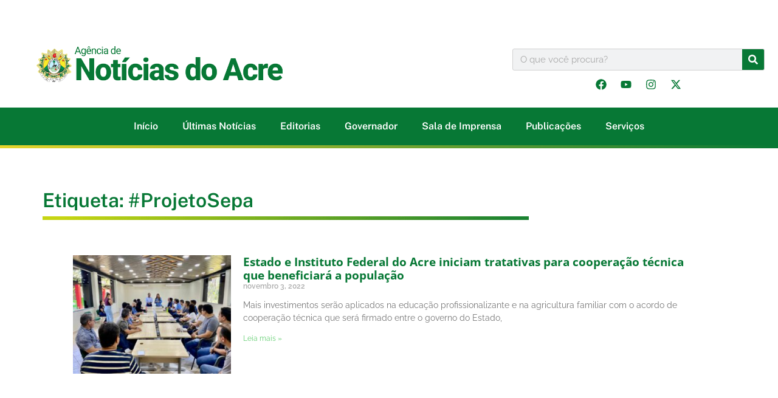

--- FILE ---
content_type: text/html; charset=UTF-8
request_url: https://agencia.ac.gov.br/tag/projetosepa/
body_size: 27997
content:
<!doctype html><html lang="pt-BR" prefix="og: https://ogp.me/ns#"><head><script data-no-optimize="1">var litespeed_docref=sessionStorage.getItem("litespeed_docref");litespeed_docref&&(Object.defineProperty(document,"referrer",{get:function(){return litespeed_docref}}),sessionStorage.removeItem("litespeed_docref"));</script> <meta charset="UTF-8"><meta name="viewport" content="width=device-width, initial-scale=1"><link rel="profile" href="https://gmpg.org/xfn/11"><style>img:is([sizes="auto" i], [sizes^="auto," i]) { contain-intrinsic-size: 3000px 1500px }</style><script type="litespeed/javascript">(function(){window.wp=window.wp||{};wp.autorefresh={setTimeOutId:null,events:{'DOMContentLiteSpeedLoaded':'document','keyup':'document','click':'document','paste':'document','touchstart':'window','touchenter':'window','mousemove':'window','scroll':'window','scrollstart':'window'},callback:function(){if(wp.autorefresh.setTimeOutId){clearTimeout(wp.autorefresh.setTimeOutId)}wp.autorefresh.setTimeOutId=setTimeout(function(){location.reload()},1000*60*5)}};Object.keys(wp.autorefresh.events).forEach(function(event){var target=wp.autorefresh.events[event]==='document'?document:window;target.addEventListener(event,wp.autorefresh.callback)})})()</script> <noscript><meta http-equiv="refresh" content="300"></noscript><title>#ProjetoSepa Archives - Noticias do Acre</title><meta name="robots" content="follow, noindex"/><meta property="og:locale" content="pt_BR" /><meta property="og:type" content="article" /><meta property="og:title" content="#ProjetoSepa Archives - Noticias do Acre" /><meta property="og:url" content="https://agencia.ac.gov.br/tag/projetosepa/" /><meta property="og:site_name" content="Noticias do Acre" /><meta property="article:publisher" content="https://www.facebook.com/governodoacre/" /><meta name="twitter:card" content="summary_large_image" /><meta name="twitter:title" content="#ProjetoSepa Archives - Noticias do Acre" /><meta name="twitter:site" content="@governo_acre" /><meta name="twitter:label1" content="Posts" /><meta name="twitter:data1" content="1" /> <script type="application/ld+json" class="rank-math-schema-pro">{"@context":"https://schema.org","@graph":[{"@type":"Organization","@id":"https://agencia.ac.gov.br/#organization","name":"Noticias do Acre","sameAs":["https://www.facebook.com/governodoacre/","https://twitter.com/governo_acre"]},{"@type":"WebSite","@id":"https://agencia.ac.gov.br/#website","url":"https://agencia.ac.gov.br","name":"Noticias do Acre","publisher":{"@id":"https://agencia.ac.gov.br/#organization"},"inLanguage":"pt-BR"},{"@type":"BreadcrumbList","@id":"https://agencia.ac.gov.br/tag/projetosepa/#breadcrumb","itemListElement":[{"@type":"ListItem","position":"1","item":{"@id":"https://agencia.ac.gov.br","name":"Home"}},{"@type":"ListItem","position":"2","item":{"@id":"https://agencia.ac.gov.br/tag/projetosepa/","name":"#ProjetoSepa"}}]},{"@type":"CollectionPage","@id":"https://agencia.ac.gov.br/tag/projetosepa/#webpage","url":"https://agencia.ac.gov.br/tag/projetosepa/","name":"#ProjetoSepa Archives - Noticias do Acre","isPartOf":{"@id":"https://agencia.ac.gov.br/#website"},"inLanguage":"pt-BR","breadcrumb":{"@id":"https://agencia.ac.gov.br/tag/projetosepa/#breadcrumb"}}]}</script> <link rel='dns-prefetch' href='//stats.wp.com' /><link rel="alternate" type="application/rss+xml" title="Feed para Noticias do Acre &raquo;" href="https://agencia.ac.gov.br/feed/" /><style id="litespeed-ccss">ul{box-sizing:border-box}:root{--wp--preset--font-size--normal:16px;--wp--preset--font-size--huge:42px}.screen-reader-text{border:0;clip:rect(1px,1px,1px,1px);clip-path:inset(50%);height:1px;margin:-1px;overflow:hidden;padding:0;position:absolute;width:1px;word-wrap:normal!important}html :where(img[class*=wp-image-]){height:auto;max-width:100%}:root{--wp--preset--aspect-ratio--square:1;--wp--preset--aspect-ratio--4-3:4/3;--wp--preset--aspect-ratio--3-4:3/4;--wp--preset--aspect-ratio--3-2:3/2;--wp--preset--aspect-ratio--2-3:2/3;--wp--preset--aspect-ratio--16-9:16/9;--wp--preset--aspect-ratio--9-16:9/16;--wp--preset--color--black:#000000;--wp--preset--color--cyan-bluish-gray:#abb8c3;--wp--preset--color--white:#ffffff;--wp--preset--color--pale-pink:#f78da7;--wp--preset--color--vivid-red:#cf2e2e;--wp--preset--color--luminous-vivid-orange:#ff6900;--wp--preset--color--luminous-vivid-amber:#fcb900;--wp--preset--color--light-green-cyan:#7bdcb5;--wp--preset--color--vivid-green-cyan:#00d084;--wp--preset--color--pale-cyan-blue:#8ed1fc;--wp--preset--color--vivid-cyan-blue:#0693e3;--wp--preset--color--vivid-purple:#9b51e0;--wp--preset--gradient--vivid-cyan-blue-to-vivid-purple:linear-gradient(135deg,rgba(6,147,227,1) 0%,rgb(155,81,224) 100%);--wp--preset--gradient--light-green-cyan-to-vivid-green-cyan:linear-gradient(135deg,rgb(122,220,180) 0%,rgb(0,208,130) 100%);--wp--preset--gradient--luminous-vivid-amber-to-luminous-vivid-orange:linear-gradient(135deg,rgba(252,185,0,1) 0%,rgba(255,105,0,1) 100%);--wp--preset--gradient--luminous-vivid-orange-to-vivid-red:linear-gradient(135deg,rgba(255,105,0,1) 0%,rgb(207,46,46) 100%);--wp--preset--gradient--very-light-gray-to-cyan-bluish-gray:linear-gradient(135deg,rgb(238,238,238) 0%,rgb(169,184,195) 100%);--wp--preset--gradient--cool-to-warm-spectrum:linear-gradient(135deg,rgb(74,234,220) 0%,rgb(151,120,209) 20%,rgb(207,42,186) 40%,rgb(238,44,130) 60%,rgb(251,105,98) 80%,rgb(254,248,76) 100%);--wp--preset--gradient--blush-light-purple:linear-gradient(135deg,rgb(255,206,236) 0%,rgb(152,150,240) 100%);--wp--preset--gradient--blush-bordeaux:linear-gradient(135deg,rgb(254,205,165) 0%,rgb(254,45,45) 50%,rgb(107,0,62) 100%);--wp--preset--gradient--luminous-dusk:linear-gradient(135deg,rgb(255,203,112) 0%,rgb(199,81,192) 50%,rgb(65,88,208) 100%);--wp--preset--gradient--pale-ocean:linear-gradient(135deg,rgb(255,245,203) 0%,rgb(182,227,212) 50%,rgb(51,167,181) 100%);--wp--preset--gradient--electric-grass:linear-gradient(135deg,rgb(202,248,128) 0%,rgb(113,206,126) 100%);--wp--preset--gradient--midnight:linear-gradient(135deg,rgb(2,3,129) 0%,rgb(40,116,252) 100%);--wp--preset--font-size--small:13px;--wp--preset--font-size--medium:20px;--wp--preset--font-size--large:36px;--wp--preset--font-size--x-large:42px;--wp--preset--spacing--20:0.44rem;--wp--preset--spacing--30:0.67rem;--wp--preset--spacing--40:1rem;--wp--preset--spacing--50:1.5rem;--wp--preset--spacing--60:2.25rem;--wp--preset--spacing--70:3.38rem;--wp--preset--spacing--80:5.06rem;--wp--preset--shadow--natural:6px 6px 9px rgba(0, 0, 0, 0.2);--wp--preset--shadow--deep:12px 12px 50px rgba(0, 0, 0, 0.4);--wp--preset--shadow--sharp:6px 6px 0px rgba(0, 0, 0, 0.2);--wp--preset--shadow--outlined:6px 6px 0px -3px rgba(255, 255, 255, 1), 6px 6px rgba(0, 0, 0, 1);--wp--preset--shadow--crisp:6px 6px 0px rgba(0, 0, 0, 1)}:root{--wp--style--global--content-size:800px;--wp--style--global--wide-size:1200px}:where(body){margin:0}:root{--wp--style--block-gap:24px}body{padding-top:0;padding-right:0;padding-bottom:0;padding-left:0}a:where(:not(.wp-element-button)){text-decoration:underline}html{line-height:1.15;-webkit-text-size-adjust:100%}*,:after,:before{box-sizing:border-box}body{margin:0;font-family:-apple-system,BlinkMacSystemFont,Segoe UI,Roboto,Helvetica Neue,Arial,Noto Sans,sans-serif,Apple Color Emoji,Segoe UI Emoji,Segoe UI Symbol,Noto Color Emoji;font-size:1rem;font-weight:400;line-height:1.5;color:#333;background-color:#fff;-webkit-font-smoothing:antialiased;-moz-osx-font-smoothing:grayscale}h2,h3{margin-block-start:.5rem;margin-block-end:1rem;font-family:inherit;font-weight:500;line-height:1.2;color:inherit}h2{font-size:2rem}h3{font-size:1.75rem}p{margin-block-start:0;margin-block-end:.9rem}a{background-color:#fff0;text-decoration:none;color:#c36}img{border-style:none;height:auto;max-width:100%}label{display:inline-block;line-height:1;vertical-align:middle}button,input{font-family:inherit;font-size:1rem;line-height:1.5;margin:0}input[type=search]{width:100%;border:1px solid #666;border-radius:3px;padding:.5rem 1rem}button,input{overflow:visible}button{text-transform:none}[type=submit],button{width:auto;-webkit-appearance:button}[type=submit],button{display:inline-block;font-weight:400;color:#c36;text-align:center;white-space:nowrap;background-color:#fff0;border:1px solid #c36;padding:.5rem 1rem;font-size:1rem;border-radius:3px}[type=search]{-webkit-appearance:textfield;outline-offset:-2px}[type=search]::-webkit-search-decoration{-webkit-appearance:none}::-webkit-file-upload-button{-webkit-appearance:button;font:inherit}li,ul{margin-block-start:0;margin-block-end:0;border:0;outline:0;font-size:100%;vertical-align:baseline;background:#fff0}.screen-reader-text{clip:rect(1px,1px,1px,1px);height:1px;overflow:hidden;position:absolute!important;width:1px;word-wrap:normal!important}.elementor-screen-only,.screen-reader-text{height:1px;margin:-1px;overflow:hidden;padding:0;position:absolute;top:-10000em;width:1px;clip:rect(0,0,0,0);border:0}.elementor *,.elementor :after,.elementor :before{box-sizing:border-box}.elementor a{box-shadow:none;text-decoration:none}.elementor img{border:none;border-radius:0;box-shadow:none;height:auto;max-width:100%}@media (max-width:1024px){.elementor-widget-wrap .elementor-element.elementor-widget-tablet__width-initial{max-width:100%}}.elementor-element{--flex-direction:initial;--flex-wrap:initial;--justify-content:initial;--align-items:initial;--align-content:initial;--gap:initial;--flex-basis:initial;--flex-grow:initial;--flex-shrink:initial;--order:initial;--align-self:initial;align-self:var(--align-self);flex-basis:var(--flex-basis);flex-grow:var(--flex-grow);flex-shrink:var(--flex-shrink);order:var(--order)}.elementor-element:where(.e-con-full,.elementor-widget){align-content:var(--align-content);align-items:var(--align-items);flex-direction:var(--flex-direction);flex-wrap:var(--flex-wrap);gap:var(--row-gap) var(--column-gap);justify-content:var(--justify-content)}:root{--page-title-display:block}.elementor-section{position:relative}.elementor-section .elementor-container{display:flex;margin-left:auto;margin-right:auto;position:relative}@media (max-width:1024px){.elementor-section .elementor-container{flex-wrap:wrap}}.elementor-section.elementor-section-boxed>.elementor-container{max-width:1140px}.elementor-widget-wrap{align-content:flex-start;flex-wrap:wrap;position:relative;width:100%}.elementor:not(.elementor-bc-flex-widget) .elementor-widget-wrap{display:flex}.elementor-widget-wrap>.elementor-element{width:100%}.elementor-widget{position:relative}.elementor-widget:not(:last-child){margin-bottom:var(--kit-widget-spacing,20px)}.elementor-column{display:flex;min-height:1px;position:relative}.elementor-column-gap-default>.elementor-column>.elementor-element-populated{padding:10px}@media (min-width:768px){.elementor-column.elementor-col-50{width:50%}}@media (max-width:767px){.elementor-column{width:100%}}.elementor-grid{display:grid;grid-column-gap:var(--grid-column-gap);grid-row-gap:var(--grid-row-gap)}.elementor-grid .elementor-grid-item{min-width:0}.elementor-grid-0 .elementor-grid{display:inline-block;margin-bottom:calc(-1 * var(--grid-row-gap));width:100%;word-spacing:var(--grid-column-gap)}.elementor-grid-0 .elementor-grid .elementor-grid-item{display:inline-block;margin-bottom:var(--grid-row-gap);word-break:break-word}.elementor-grid-1 .elementor-grid{grid-template-columns:repeat(1,1fr)}@media (max-width:1024px){.elementor-grid-tablet-1 .elementor-grid{grid-template-columns:repeat(1,1fr)}.elementor-grid-tablet-2 .elementor-grid{grid-template-columns:repeat(2,1fr)}}@media (max-width:767px){.elementor-grid-mobile-1 .elementor-grid{grid-template-columns:repeat(1,1fr)}}@media (prefers-reduced-motion:no-preference){html{scroll-behavior:smooth}}.e-con{--border-radius:0;--border-top-width:0px;--border-right-width:0px;--border-bottom-width:0px;--border-left-width:0px;--border-style:initial;--border-color:initial;--container-widget-width:100%;--container-widget-height:initial;--container-widget-flex-grow:0;--container-widget-align-self:initial;--content-width:min(100%,var(--container-max-width,1140px));--width:100%;--min-height:initial;--height:auto;--text-align:initial;--margin-top:0px;--margin-right:0px;--margin-bottom:0px;--margin-left:0px;--padding-top:var(--container-default-padding-top,10px);--padding-right:var(--container-default-padding-right,10px);--padding-bottom:var(--container-default-padding-bottom,10px);--padding-left:var(--container-default-padding-left,10px);--position:relative;--z-index:revert;--overflow:visible;--gap:var(--widgets-spacing,20px);--row-gap:var(--widgets-spacing-row,20px);--column-gap:var(--widgets-spacing-column,20px);--overlay-mix-blend-mode:initial;--overlay-opacity:1;--e-con-grid-template-columns:repeat(3,1fr);--e-con-grid-template-rows:repeat(2,1fr);border-radius:var(--border-radius);height:var(--height);min-height:var(--min-height);min-width:0;overflow:var(--overflow);position:var(--position);width:var(--width);z-index:var(--z-index);--flex-wrap-mobile:wrap;margin-block-end:var(--margin-block-end);margin-block-start:var(--margin-block-start);margin-inline-end:var(--margin-inline-end);margin-inline-start:var(--margin-inline-start);padding-inline-end:var(--padding-inline-end);padding-inline-start:var(--padding-inline-start);--margin-block-start:var(--margin-top);--margin-block-end:var(--margin-bottom);--margin-inline-start:var(--margin-left);--margin-inline-end:var(--margin-right);--padding-inline-start:var(--padding-left);--padding-inline-end:var(--padding-right);--padding-block-start:var(--padding-top);--padding-block-end:var(--padding-bottom);--border-block-start-width:var(--border-top-width);--border-block-end-width:var(--border-bottom-width);--border-inline-start-width:var(--border-left-width);--border-inline-end-width:var(--border-right-width)}.e-con.e-flex{--flex-direction:column;--flex-basis:auto;--flex-grow:0;--flex-shrink:1;flex:var(--flex-grow) var(--flex-shrink) var(--flex-basis)}.e-con>.e-con-inner{padding-block-end:var(--padding-block-end);padding-block-start:var(--padding-block-start);text-align:var(--text-align)}.e-con.e-flex>.e-con-inner{flex-direction:var(--flex-direction)}.e-con,.e-con>.e-con-inner{display:var(--display)}.e-con-boxed.e-flex{align-content:normal;align-items:normal;flex-direction:column;flex-wrap:nowrap;justify-content:normal}.e-con-boxed{gap:initial;text-align:initial}.e-con.e-flex>.e-con-inner{align-content:var(--align-content);align-items:var(--align-items);align-self:auto;flex-basis:auto;flex-grow:1;flex-shrink:1;flex-wrap:var(--flex-wrap);justify-content:var(--justify-content)}.e-con>.e-con-inner{gap:var(--row-gap) var(--column-gap);height:100%;margin:0 auto;max-width:var(--content-width);padding-inline-end:0;padding-inline-start:0;width:100%}:is(.elementor-section-wrap,[data-elementor-id])>.e-con{--margin-left:auto;--margin-right:auto;max-width:min(100%,var(--width))}.e-con .elementor-widget.elementor-widget{margin-block-end:0}.e-con:before{border-block-end-width:var(--border-block-end-width);border-block-start-width:var(--border-block-start-width);border-color:var(--border-color);border-inline-end-width:var(--border-inline-end-width);border-inline-start-width:var(--border-inline-start-width);border-radius:var(--border-radius);border-style:var(--border-style);content:var(--background-overlay);display:block;height:max(100% + var(--border-top-width) + var(--border-bottom-width),100%);left:calc(0px - var(--border-left-width));mix-blend-mode:var(--overlay-mix-blend-mode);opacity:var(--overlay-opacity);position:absolute;top:calc(0px - var(--border-top-width));width:max(100% + var(--border-left-width) + var(--border-right-width),100%)}.e-con .elementor-widget{min-width:0}.e-con>.e-con-inner>.elementor-widget>.elementor-widget-container{height:100%}.e-con.e-con>.e-con-inner>.elementor-widget{max-width:100%}.e-con .elementor-widget:not(:last-child){--kit-widget-spacing:0px}@media (max-width:767px){.e-con.e-flex{--width:100%;--flex-wrap:var(--flex-wrap-mobile)}.e-con.e-flex .elementor-widget-archive-posts{width:100%}}.elementor-heading-title{line-height:1;margin:0;padding:0}.elementor-icon{color:#69727d;display:inline-block;font-size:50px;line-height:1;text-align:center}.elementor-icon svg{display:block;height:1em;position:relative;width:1em}.elementor-icon svg:before{left:50%;position:absolute;transform:translateX(-50%)}.elementor-shape-rounded .elementor-icon{border-radius:10%}@media (max-width:767px){.elementor .elementor-hidden-mobile{display:none}}@media (min-width:768px) and (max-width:1024px){.elementor .elementor-hidden-tablet{display:none}}@media (min-width:1025px) and (max-width:1366px){.elementor .elementor-hidden-laptop{display:none}}@media (min-width:1367px) and (max-width:2399px){.elementor .elementor-hidden-desktop{display:none}}@media (min-width:2400px){.elementor .elementor-hidden-widescreen{display:none}}.elementor-kit-716491{--e-global-color-primary:#6EC1E4;--e-global-color-secondary:#54595F;--e-global-color-text:#4D4D4D;--e-global-color-accent:#61CE70;--e-global-color-925b8e7:#b07c34;--e-global-color-0f4a10c:#077835;--e-global-color-16e2c06:#181616;--e-global-color-6eb26d2:#D59C2D;--e-global-color-3655be6:#145F00;--e-global-typography-primary-font-family:"Raleway";--e-global-typography-primary-font-weight:700;--e-global-typography-secondary-font-family:"Raleway";--e-global-typography-secondary-font-weight:600;--e-global-typography-text-font-family:"Raleway";--e-global-typography-text-font-weight:400;--e-global-typography-accent-font-family:"Raleway";--e-global-typography-accent-font-weight:400;background-color:#FFF;color:#787878;font-family:"Raleway",Sans-serif;font-size:16px}.elementor-kit-716491 a{font-family:"Raleway",Sans-serif;font-size:19px}.elementor-kit-716491 h2{font-family:"Raleway",Sans-serif}.elementor-kit-716491 h3{font-family:"Open Sans",Sans-serif}.elementor-section.elementor-section-boxed>.elementor-container{max-width:1240px}.e-con{--container-max-width:1240px}.elementor-widget:not(:last-child){margin-block-end:20px}.elementor-element{--widgets-spacing:20px 20px;--widgets-spacing-row:20px;--widgets-spacing-column:20px}@media (max-width:1024px){.elementor-section.elementor-section-boxed>.elementor-container{max-width:1024px}.e-con{--container-max-width:1024px}}@media (max-width:767px){.elementor-section.elementor-section-boxed>.elementor-container{max-width:767px}.e-con{--container-max-width:767px}}body{overflow-x:hidden}.elementor-635772 .elementor-element.elementor-element-f7158ab{padding:50px 0 0 0;overflow:visible}.elementor-635772 .elementor-element.elementor-element-10117c81.elementor-column.elementor-element[data-element_type="column"]>.elementor-widget-wrap.elementor-element-populated{align-content:center;align-items:center}.elementor-635772 .elementor-element.elementor-element-0453154>.elementor-widget-container{padding:0 0 0 30px}.elementor-635772 .elementor-element.elementor-element-0453154.elementor-element{--flex-grow:0;--flex-shrink:0}.elementor-635772 .elementor-element.elementor-element-105c2331.elementor-column>.elementor-widget-wrap{justify-content:center}.elementor-635772 .elementor-element.elementor-element-105c2331>.elementor-widget-wrap>.elementor-widget:not(.elementor-widget__width-auto):not(.elementor-widget__width-initial):not(:last-child):not(.elementor-absolute){margin-bottom:5px}.elementor-635772 .elementor-element.elementor-element-105c2331>.elementor-element-populated{margin:0 0 0 0;--e-column-margin-right:0px;--e-column-margin-left:0px;padding:30px 0 0 0}.elementor-635772 .elementor-element.elementor-element-105c2331{z-index:1000}.elementor-widget-search-form input[type="search"].elementor-search-form__input{font-family:var(--e-global-typography-text-font-family),Sans-serif;font-weight:var(--e-global-typography-text-font-weight)}.elementor-widget-search-form .elementor-search-form__input{color:var(--e-global-color-text);fill:var(--e-global-color-text)}.elementor-widget-search-form .elementor-search-form__submit{font-family:var(--e-global-typography-text-font-family),Sans-serif;font-weight:var(--e-global-typography-text-font-weight);background-color:var(--e-global-color-secondary)}.elementor-635772 .elementor-element.elementor-element-658a44cc.elementor-element{--flex-grow:0;--flex-shrink:0}.elementor-635772 .elementor-element.elementor-element-658a44cc .elementor-search-form__container{min-height:36px}.elementor-635772 .elementor-element.elementor-element-658a44cc .elementor-search-form__submit{min-width:36px;background-color:#077835}.elementor-635772 .elementor-element.elementor-element-658a44cc .elementor-search-form__input{padding-left:calc(36px / 3);padding-right:calc(36px / 3)}.elementor-635772 .elementor-element.elementor-element-658a44cc .elementor-search-form__input{color:#7A7A7A;fill:#7A7A7A}.elementor-635772 .elementor-element.elementor-element-658a44cc:not(.elementor-search-form--skin-full_screen) .elementor-search-form__container{border-color:#D1D1D1;border-width:1px 1px 1px 1px;border-radius:3px}.elementor-635772 .elementor-element.elementor-element-470f1b3 .elementor-repeater-item-da295a7.elementor-social-icon{background-color:#fff0}.elementor-635772 .elementor-element.elementor-element-470f1b3 .elementor-repeater-item-da295a7.elementor-social-icon svg{fill:#077835}.elementor-635772 .elementor-element.elementor-element-470f1b3 .elementor-repeater-item-8816b6e.elementor-social-icon{background-color:#fff0}.elementor-635772 .elementor-element.elementor-element-470f1b3 .elementor-repeater-item-8816b6e.elementor-social-icon svg{fill:#077835}.elementor-635772 .elementor-element.elementor-element-470f1b3 .elementor-repeater-item-982545f.elementor-social-icon{background-color:#FFF0}.elementor-635772 .elementor-element.elementor-element-470f1b3 .elementor-repeater-item-982545f.elementor-social-icon svg{fill:#077835}.elementor-635772 .elementor-element.elementor-element-470f1b3 .elementor-repeater-item-d199343.elementor-social-icon{background-color:#fff0}.elementor-635772 .elementor-element.elementor-element-470f1b3 .elementor-repeater-item-d199343.elementor-social-icon svg{fill:#077835}.elementor-635772 .elementor-element.elementor-element-470f1b3{--grid-template-columns:repeat(0, auto);--icon-size:18px;--grid-column-gap:5px;--grid-row-gap:0px}.elementor-635772 .elementor-element.elementor-element-470f1b3 .elementor-widget-container{text-align:center}.elementor-635772 .elementor-element.elementor-element-34f2617{--display:flex;--flex-direction:column;--container-widget-width:calc( ( 1 - var( --container-widget-flex-grow ) ) * 100% );--container-widget-height:initial;--container-widget-flex-grow:0;--container-widget-align-self:initial;--flex-wrap-mobile:wrap;--justify-content:center;--align-items:center;--margin-top:20px;--margin-bottom:0px;--margin-left:0px;--margin-right:0px;--padding-top:10px;--padding-bottom:10px;--padding-left:0px;--padding-right:0px;overflow:visible}.elementor-635772 .elementor-element.elementor-element-34f2617:not(.elementor-motion-effects-element-type-background){background-color:#077835}.elementor-widget-nav-menu .elementor-nav-menu .elementor-item{font-family:var(--e-global-typography-primary-font-family),Sans-serif;font-weight:var(--e-global-typography-primary-font-weight)}.elementor-widget-nav-menu .elementor-nav-menu--main .elementor-item{color:var(--e-global-color-text);fill:var(--e-global-color-text)}.elementor-widget-nav-menu .elementor-nav-menu--main:not(.e--pointer-framed) .elementor-item:before,.elementor-widget-nav-menu .elementor-nav-menu--main:not(.e--pointer-framed) .elementor-item:after{background-color:var(--e-global-color-accent)}.elementor-widget-nav-menu{--e-nav-menu-divider-color:var( --e-global-color-text )}.elementor-widget-nav-menu .elementor-nav-menu--dropdown .elementor-item,.elementor-widget-nav-menu .elementor-nav-menu--dropdown .elementor-sub-item{font-family:var(--e-global-typography-accent-font-family),Sans-serif;font-weight:var(--e-global-typography-accent-font-weight)}.elementor-635772 .elementor-element.elementor-element-2dc8858 .elementor-menu-toggle{margin:0 auto;background-color:#FFF}.elementor-635772 .elementor-element.elementor-element-2dc8858 .elementor-nav-menu .elementor-item{font-family:"Public Sans",Sans-serif;font-size:16px;font-weight:600}.elementor-635772 .elementor-element.elementor-element-2dc8858 .elementor-nav-menu--main .elementor-item{color:#FFF;fill:#FFF;padding-left:20px;padding-right:20px;padding-top:11px;padding-bottom:11px}.elementor-635772 .elementor-element.elementor-element-2dc8858{--e-nav-menu-horizontal-menu-item-margin:calc( 0px / 2 )}.elementor-635772 .elementor-element.elementor-element-2dc8858 .elementor-nav-menu--dropdown a,.elementor-635772 .elementor-element.elementor-element-2dc8858 .elementor-menu-toggle{color:#077835;fill:#077835}.elementor-635772 .elementor-element.elementor-element-2dc8858 .elementor-nav-menu--dropdown{background-color:#EEEE}.elementor-635772 .elementor-element.elementor-element-2dc8858 div.elementor-menu-toggle{color:#077835}.elementor-635772 .elementor-element.elementor-element-2dc8858 div.elementor-menu-toggle svg{fill:#077835}.elementor-635772 .elementor-element.elementor-element-a8dfb89{--display:flex;--flex-direction:column;--container-widget-width:100%;--container-widget-height:initial;--container-widget-flex-grow:0;--container-widget-align-self:initial;--flex-wrap-mobile:wrap;--margin-top:0px;--margin-bottom:0px;--margin-left:0px;--margin-right:0px;--padding-top:0px;--padding-bottom:0px;--padding-left:0px;--padding-right:0px;overflow:visible}.elementor-635772 .elementor-element.elementor-element-a8dfb89:not(.elementor-motion-effects-element-type-background){background-color:#fff0;background-image:linear-gradient(-90deg,#077835 0%,#e5d52c 100%)}.elementor-635772 .elementor-element.elementor-element-ca3b40c{--spacer-size:5px}.elementor-location-header:before{content:"";display:table;clear:both}@media (max-width:1366px){.elementor-635772 .elementor-element.elementor-element-f7158ab{padding:50px 20px 0 20px}.elementor-635772 .elementor-element.elementor-element-0453154{width:var(--container-widget-width,443.938px);max-width:443.938px;--container-widget-width:443.938px;--container-widget-flex-grow:0}.elementor-635772 .elementor-element.elementor-element-105c2331.elementor-column>.elementor-widget-wrap{justify-content:flex-end}}@media (max-width:1024px){.elementor-635772 .elementor-element.elementor-element-658a44cc{width:var(--container-widget-width,224.743px);max-width:224.743px;--container-widget-width:224.743px;--container-widget-flex-grow:0}}@media (max-width:767px){.elementor-635772 .elementor-element.elementor-element-f7158ab{padding:30px 70px 0 70px}.elementor-635772 .elementor-element.elementor-element-10117c81{width:100%}.elementor-635772 .elementor-element.elementor-element-10117c81.elementor-column>.elementor-widget-wrap{justify-content:center}.elementor-635772 .elementor-element.elementor-element-0453154 img{width:70%}.elementor-635772 .elementor-element.elementor-element-105c2331.elementor-column.elementor-element[data-element_type="column"]>.elementor-widget-wrap.elementor-element-populated{align-content:flex-start;align-items:flex-start}.elementor-635772 .elementor-element.elementor-element-105c2331.elementor-column>.elementor-widget-wrap{justify-content:center}.elementor-635772 .elementor-element.elementor-element-105c2331>.elementor-element-populated{padding:15px 0 0 0}.elementor-635772 .elementor-element.elementor-element-658a44cc>.elementor-widget-container{margin:0 0 0 0;padding:0 0 0 0}.elementor-635772 .elementor-element.elementor-element-658a44cc:not(.elementor-search-form--skin-full_screen) .elementor-search-form__container{border-radius:10px}.elementor-635772 .elementor-element.elementor-element-470f1b3{--grid-template-columns:repeat(1, auto);--icon-size:16px;--grid-column-gap:10px}.elementor-635772 .elementor-element.elementor-element-470f1b3 .elementor-widget-container{text-align:center}.elementor-635772 .elementor-element.elementor-element-470f1b3 .elementor-social-icon{--icon-padding:0.4em}}@media (min-width:768px){.elementor-635772 .elementor-element.elementor-element-10117c81{width:66.345%}.elementor-635772 .elementor-element.elementor-element-105c2331{width:33.503%}}.elementor-widget-heading .elementor-heading-title{font-family:var(--e-global-typography-primary-font-family),Sans-serif;font-weight:var(--e-global-typography-primary-font-weight);color:var(--e-global-color-primary)}.elementor-location-header:before{content:"";display:table;clear:both}.elementor-782989 .elementor-element.elementor-element-d4b7f03{--display:flex;--padding-top:70px;--padding-bottom:70px;--padding-left:70px;--padding-right:70px;overflow:visible}.elementor-widget-heading .elementor-heading-title{font-family:var(--e-global-typography-primary-font-family),Sans-serif;font-weight:var(--e-global-typography-primary-font-weight);color:var(--e-global-color-primary)}.elementor-782989 .elementor-element.elementor-element-6c4d612 .elementor-heading-title{font-family:"Public Sans",Sans-serif;font-weight:600;color:#077835}.elementor-782989 .elementor-element.elementor-element-baa15dd{text-align:left}.elementor-widget-archive-posts .elementor-post__title,.elementor-widget-archive-posts .elementor-post__title a{color:var(--e-global-color-secondary);font-family:var(--e-global-typography-primary-font-family),Sans-serif;font-weight:var(--e-global-typography-primary-font-weight)}.elementor-widget-archive-posts .elementor-post__meta-data{font-family:var(--e-global-typography-secondary-font-family),Sans-serif;font-weight:var(--e-global-typography-secondary-font-weight)}.elementor-widget-archive-posts .elementor-post__excerpt p{font-family:var(--e-global-typography-text-font-family),Sans-serif;font-weight:var(--e-global-typography-text-font-weight)}.elementor-widget-archive-posts .elementor-post__read-more{color:var(--e-global-color-accent)}.elementor-widget-archive-posts a.elementor-post__read-more{font-family:var(--e-global-typography-accent-font-family),Sans-serif;font-weight:var(--e-global-typography-accent-font-weight)}.elementor-782989 .elementor-element.elementor-element-aee8b77{--grid-row-gap:35px;--grid-column-gap:30px}.elementor-782989 .elementor-element.elementor-element-aee8b77>.elementor-widget-container{padding:50px 50px 50px 50px}.elementor-782989 .elementor-element.elementor-element-aee8b77 .elementor-posts-container .elementor-post__thumbnail{padding-bottom:calc(0.66 * 100%)}.elementor-782989 .elementor-element.elementor-element-aee8b77:after{content:"0.66"}.elementor-782989 .elementor-element.elementor-element-aee8b77 .elementor-post__thumbnail__link{width:25%}.elementor-782989 .elementor-element.elementor-element-aee8b77 .elementor-post__meta-data span+span:before{content:"///"}.elementor-782989 .elementor-element.elementor-element-aee8b77.elementor-posts--thumbnail-top .elementor-post__thumbnail__link{margin-bottom:20px}.elementor-782989 .elementor-element.elementor-element-aee8b77 .elementor-post__title,.elementor-782989 .elementor-element.elementor-element-aee8b77 .elementor-post__title a{color:var(--e-global-color-0f4a10c);font-family:"Open Sans",Sans-serif;font-weight:700}.elementor-782989 .elementor-element.elementor-element-ac37a80{--grid-row-gap:35px;--grid-column-gap:30px}.elementor-782989 .elementor-element.elementor-element-ac37a80>.elementor-widget-container{padding:50px 50px 50px 50px}.elementor-782989 .elementor-element.elementor-element-ac37a80 .elementor-posts-container .elementor-post__thumbnail{padding-bottom:calc(0.66 * 100%)}.elementor-782989 .elementor-element.elementor-element-ac37a80:after{content:"0.66"}.elementor-782989 .elementor-element.elementor-element-ac37a80 .elementor-post__thumbnail__link{width:25%}.elementor-782989 .elementor-element.elementor-element-ac37a80.elementor-posts--thumbnail-left .elementor-post__thumbnail__link{margin-right:20px}.elementor-782989 .elementor-element.elementor-element-ac37a80 .elementor-post__title,.elementor-782989 .elementor-element.elementor-element-ac37a80 .elementor-post__title a{color:var(--e-global-color-0f4a10c);font-family:"Open Sans",Sans-serif;font-weight:700}@media (max-width:767px){.elementor-782989 .elementor-element.elementor-element-d4b7f03{--padding-top:30px;--padding-bottom:30px;--padding-left:30px;--padding-right:30px}.elementor-782989 .elementor-element.elementor-element-6c4d612{text-align:center}.elementor-782989 .elementor-element.elementor-element-aee8b77>.elementor-widget-container{padding:10px 10px 10px 10px}.elementor-782989 .elementor-element.elementor-element-aee8b77 .elementor-post__thumbnail__link{width:100%}.elementor-782989 .elementor-element.elementor-element-ac37a80 .elementor-posts-container .elementor-post__thumbnail{padding-bottom:calc(0.5 * 100%)}.elementor-782989 .elementor-element.elementor-element-ac37a80:after{content:"0.5"}.elementor-782989 .elementor-element.elementor-element-ac37a80 .elementor-post__thumbnail__link{width:100%}}.elementor-widget-image{text-align:center}.elementor-widget-image a{display:inline-block}.elementor-widget-image img{display:inline-block;vertical-align:middle}.elementor-search-form{display:block}.elementor-search-form .e-font-icon-svg-container{align-items:center;display:flex;height:100%;justify-content:center;width:100%}.elementor-search-form button,.elementor-search-form input[type=search]{-webkit-appearance:none;-moz-appearance:none;background:none;border:0;display:inline-block;font-size:15px;line-height:1;margin:0;min-width:0;padding:0;vertical-align:middle;white-space:normal}.elementor-search-form button{background-color:#69727d;border-radius:0;color:#fff;font-size:var(--e-search-form-submit-icon-size,16px)}.elementor-search-form__container{border:0 solid #fff0;display:flex;min-height:50px;overflow:hidden}.elementor-search-form__container:not(.elementor-search-form--full-screen){background:#f1f2f3}.elementor-search-form__input{color:#3f444b;flex-basis:100%}.elementor-search-form__input::-moz-placeholder{color:inherit;font-family:inherit;opacity:.6}.elementor-search-form__submit{font-size:var(--e-search-form-submit-icon-size,16px)}.elementor-search-form__submit svg{fill:var(--e-search-form-submit-text-color,#fff);height:var(--e-search-form-submit-icon-size,16px);width:var(--e-search-form-submit-icon-size,16px)}.elementor-search-form .elementor-search-form__submit{border:none;border-radius:0;color:var(--e-search-form-submit-text-color,#fff)}.elementor-widget-social-icons.elementor-grid-0 .elementor-widget-container{font-size:0;line-height:1}.elementor-widget-social-icons .elementor-grid{grid-column-gap:var(--grid-column-gap,5px);grid-row-gap:var(--grid-row-gap,5px);grid-template-columns:var(--grid-template-columns);justify-content:var(--justify-content,center);justify-items:var(--justify-content,center)}.elementor-icon.elementor-social-icon{font-size:var(--icon-size,25px);height:calc(var(--icon-size, 25px) + 2 * var(--icon-padding, .5em));line-height:var(--icon-size,25px);width:calc(var(--icon-size, 25px) + 2 * var(--icon-padding, .5em))}.elementor-social-icon{--e-social-icon-icon-color:#fff;align-items:center;background-color:#69727d;display:inline-flex;justify-content:center;text-align:center}.elementor-social-icon svg{fill:var(--e-social-icon-icon-color)}.elementor-social-icon:last-child{margin:0}.elementor-social-icon-facebook{background-color:#3b5998}.elementor-social-icon-instagram{background-color:#262626}.elementor-social-icon-x-twitter{background-color:#000}.elementor-social-icon-youtube{background-color:#cd201f}.elementor-item:after,.elementor-item:before{display:block;position:absolute}.elementor-item:not(:hover):not(:focus):not(.elementor-item-active):not(.highlighted):after,.elementor-item:not(:hover):not(:focus):not(.elementor-item-active):not(.highlighted):before{opacity:0}.elementor-nav-menu--main .elementor-nav-menu a{padding:13px 20px}.elementor-nav-menu--main .elementor-nav-menu ul{border-style:solid;border-width:0;padding:0;position:absolute;width:12em}.elementor-nav-menu--layout-horizontal{display:flex}.elementor-nav-menu--layout-horizontal .elementor-nav-menu{display:flex;flex-wrap:wrap}.elementor-nav-menu--layout-horizontal .elementor-nav-menu a{flex-grow:1;white-space:nowrap}.elementor-nav-menu--layout-horizontal .elementor-nav-menu>li{display:flex}.elementor-nav-menu--layout-horizontal .elementor-nav-menu>li ul{top:100%!important}.elementor-nav-menu--layout-horizontal .elementor-nav-menu>li:not(:first-child)>a{margin-inline-start:var(--e-nav-menu-horizontal-menu-item-margin)}.elementor-nav-menu--layout-horizontal .elementor-nav-menu>li:not(:first-child)>ul{left:var(--e-nav-menu-horizontal-menu-item-margin)!important}.elementor-nav-menu--layout-horizontal .elementor-nav-menu>li:not(:last-child)>a{margin-inline-end:var(--e-nav-menu-horizontal-menu-item-margin)}.elementor-nav-menu--layout-horizontal .elementor-nav-menu>li:not(:last-child):after{align-self:center;border-color:var(--e-nav-menu-divider-color,#000);border-left-style:var(--e-nav-menu-divider-style,solid);border-left-width:var(--e-nav-menu-divider-width,2px);content:var(--e-nav-menu-divider-content,none);height:var(--e-nav-menu-divider-height,35%)}.elementor-widget-nav-menu .elementor-widget-container{display:flex;flex-direction:column}.elementor-nav-menu{position:relative;z-index:2}.elementor-nav-menu:after{clear:both;content:" ";display:block;font:0/0 serif;height:0;overflow:hidden;visibility:hidden}.elementor-nav-menu,.elementor-nav-menu li,.elementor-nav-menu ul{display:block;line-height:normal;list-style:none;margin:0;padding:0}.elementor-nav-menu ul{display:none}.elementor-nav-menu a,.elementor-nav-menu li{position:relative}.elementor-nav-menu li{border-width:0}.elementor-nav-menu a{align-items:center;display:flex}.elementor-nav-menu a{line-height:20px;padding:10px 20px}.elementor-menu-toggle{align-items:center;background-color:rgb(0 0 0 / .05);border:0 solid;border-radius:3px;color:#33373d;display:flex;font-size:var(--nav-menu-icon-size,22px);justify-content:center;padding:.25em}.elementor-menu-toggle:not(.elementor-active) .elementor-menu-toggle__icon--close{display:none}.elementor-menu-toggle .e-font-icon-svg{fill:#33373d;height:1em;width:1em}.elementor-menu-toggle svg{height:auto;width:1em;fill:var(--nav-menu-icon-color,currentColor)}.elementor-nav-menu--dropdown{background-color:#fff;font-size:13px}.elementor-nav-menu--dropdown.elementor-nav-menu__container{margin-top:10px;overflow-x:hidden;overflow-y:auto;transform-origin:top}.elementor-nav-menu--dropdown.elementor-nav-menu__container .elementor-sub-item{font-size:.85em}.elementor-nav-menu--dropdown a{color:#33373d}ul.elementor-nav-menu--dropdown a{border-inline-start:8px solid #fff0;text-shadow:none}.elementor-nav-menu--toggle{--menu-height:100vh}.elementor-nav-menu--toggle .elementor-menu-toggle:not(.elementor-active)+.elementor-nav-menu__container{max-height:0;overflow:hidden;transform:scaleY(0)}@media (max-width:1024px){.elementor-nav-menu--dropdown-tablet .elementor-nav-menu--main{display:none}}@media (min-width:1025px){.elementor-nav-menu--dropdown-tablet .elementor-menu-toggle,.elementor-nav-menu--dropdown-tablet .elementor-nav-menu--dropdown{display:none}.elementor-nav-menu--dropdown-tablet nav.elementor-nav-menu--dropdown.elementor-nav-menu__container{overflow-y:hidden}}.e-con{--container-widget-width:100%}.e-con-inner>.elementor-widget-spacer{width:var(--container-widget-width,var(--spacer-size));--align-self:var( --container-widget-align-self,initial );--flex-shrink:0}.e-con-inner>.elementor-widget-spacer>.elementor-widget-container{height:100%;width:100%}.e-con-inner>.elementor-widget-spacer>.elementor-widget-container>.elementor-spacer{height:100%}.e-con-inner>.elementor-widget-spacer>.elementor-widget-container>.elementor-spacer>.elementor-spacer-inner{height:var(--container-widget-height,var(--spacer-size))}.elementor-widget-archive-posts:after{display:none}.elementor-posts-container:not(.elementor-posts-masonry){align-items:stretch}.elementor-posts-container .elementor-post{margin:0;padding:0}.elementor-posts-container .elementor-post__excerpt{flex-grow:var(--read-more-alignment,0)}.elementor-posts-container .elementor-post__thumbnail{overflow:hidden}.elementor-posts-container .elementor-post__thumbnail img{display:block;max-height:none;max-width:none;width:100%}.elementor-posts-container .elementor-post__thumbnail__link{display:block;position:relative;width:100%}.elementor-posts .elementor-post{flex-direction:column}.elementor-posts .elementor-post__title{font-size:18px;margin:0}.elementor-posts .elementor-post__excerpt{margin-bottom:10px}.elementor-posts .elementor-post__excerpt p{color:#777;font-size:14px;line-height:1.5em;margin:0}.elementor-posts .elementor-post__text{display:var(--item-display,block);flex-direction:column;flex-grow:1}.elementor-posts .elementor-post__meta-data{color:#adadad;font-size:12px;line-height:1.3em;margin-bottom:13px}.elementor-posts .elementor-post__read-more{align-self:flex-start;font-size:12px;font-weight:700}.elementor-posts .elementor-post__thumbnail{position:relative}.elementor-posts--skin-classic .elementor-post{overflow:hidden}.elementor-posts--thumbnail-top .elementor-post__thumbnail__link{margin-bottom:20px}.elementor-posts--thumbnail-top .elementor-post__text{width:100%}.elementor-posts--thumbnail-left .elementor-post{flex-direction:row}.elementor-posts--thumbnail-left .elementor-post__thumbnail__link{flex-shrink:0;width:25%}.elementor-posts--thumbnail-left .elementor-post__thumbnail__link{margin-right:20px;order:0}.elementor-posts .elementor-post{display:flex}.elementor-widget-archive-posts>.elementor-widget-container .e-load-more-spinner{display:flex}.elementor-widget-archive-posts>.elementor-widget-container .e-load-more-spinner svg{display:none;margin:0 auto}.elementor-widget-archive-posts>.elementor-widget-container .e-load-more-spinner svg{fill:var(--load-more-spinner-color);height:1em;width:1em}:focus{outline:0}button::-moz-focus-inner{padding:0;border:0}.ekit-wid-con .ekit-review-card--date,.ekit-wid-con .ekit-review-card--desc{grid-area:date}.ekit-wid-con .ekit-review-card--image{width:60px;height:60px;grid-area:thumbnail;min-width:60px;border-radius:50%;background-color:#eae9f7;display:-webkit-box;display:-ms-flexbox;display:flex;-webkit-box-pack:center;-ms-flex-pack:center;justify-content:center;-webkit-box-align:center;-ms-flex-align:center;align-items:center;padding:1rem;position:relative}.ekit-wid-con .ekit-review-card--thumbnail{grid-area:thumbnail;padding-right:1rem}.ekit-wid-con .ekit-review-card--name{grid-area:name;font-size:14px;font-weight:700;margin:0 0 .25rem 0}.ekit-wid-con .ekit-review-card--stars{grid-area:stars;color:#f4be28;font-size:13px;line-height:20px}.ekit-wid-con .ekit-review-card--comment{grid-area:comment;font-size:16px;line-height:22px;font-weight:400;color:#32323d}.ekit-wid-con .ekit-review-card--actions{grid-area:actions}.ekit-wid-con .ekit-review-card--posted-on{display:-webkit-box;display:-ms-flexbox;display:flex;grid-area:posted-on}@media screen and (max-height:640px){.e-con.e-parent:nth-of-type(n+2):not(.e-lazyloaded):not(.e-no-lazyload),.e-con.e-parent:nth-of-type(n+2):not(.e-lazyloaded):not(.e-no-lazyload) *{background-image:none!important}}</style><link rel="preload" data-asynced="1" data-optimized="2" as="style" onload="this.onload=null;this.rel='stylesheet'" href="https://agencia.ac.gov.br/wp-content/litespeed/css/f9664f65465b11a2d0f68925a65a7518.css?ver=391a7" /><script data-optimized="1" type="litespeed/javascript" data-src="https://agencia.ac.gov.br/wp-content/plugins/litespeed-cache/assets/js/css_async.min.js"></script> <style id='jetpack-sharing-buttons-style-inline-css'>.jetpack-sharing-buttons__services-list{display:flex;flex-direction:row;flex-wrap:wrap;gap:0;list-style-type:none;margin:5px;padding:0}.jetpack-sharing-buttons__services-list.has-small-icon-size{font-size:12px}.jetpack-sharing-buttons__services-list.has-normal-icon-size{font-size:16px}.jetpack-sharing-buttons__services-list.has-large-icon-size{font-size:24px}.jetpack-sharing-buttons__services-list.has-huge-icon-size{font-size:36px}@media print{.jetpack-sharing-buttons__services-list{display:none!important}}.editor-styles-wrapper .wp-block-jetpack-sharing-buttons{gap:0;padding-inline-start:0}ul.jetpack-sharing-buttons__services-list.has-background{padding:1.25em 2.375em}</style><style id='global-styles-inline-css'>:root{--wp--preset--aspect-ratio--square: 1;--wp--preset--aspect-ratio--4-3: 4/3;--wp--preset--aspect-ratio--3-4: 3/4;--wp--preset--aspect-ratio--3-2: 3/2;--wp--preset--aspect-ratio--2-3: 2/3;--wp--preset--aspect-ratio--16-9: 16/9;--wp--preset--aspect-ratio--9-16: 9/16;--wp--preset--color--black: #000000;--wp--preset--color--cyan-bluish-gray: #abb8c3;--wp--preset--color--white: #ffffff;--wp--preset--color--pale-pink: #f78da7;--wp--preset--color--vivid-red: #cf2e2e;--wp--preset--color--luminous-vivid-orange: #ff6900;--wp--preset--color--luminous-vivid-amber: #fcb900;--wp--preset--color--light-green-cyan: #7bdcb5;--wp--preset--color--vivid-green-cyan: #00d084;--wp--preset--color--pale-cyan-blue: #8ed1fc;--wp--preset--color--vivid-cyan-blue: #0693e3;--wp--preset--color--vivid-purple: #9b51e0;--wp--preset--gradient--vivid-cyan-blue-to-vivid-purple: linear-gradient(135deg,rgba(6,147,227,1) 0%,rgb(155,81,224) 100%);--wp--preset--gradient--light-green-cyan-to-vivid-green-cyan: linear-gradient(135deg,rgb(122,220,180) 0%,rgb(0,208,130) 100%);--wp--preset--gradient--luminous-vivid-amber-to-luminous-vivid-orange: linear-gradient(135deg,rgba(252,185,0,1) 0%,rgba(255,105,0,1) 100%);--wp--preset--gradient--luminous-vivid-orange-to-vivid-red: linear-gradient(135deg,rgba(255,105,0,1) 0%,rgb(207,46,46) 100%);--wp--preset--gradient--very-light-gray-to-cyan-bluish-gray: linear-gradient(135deg,rgb(238,238,238) 0%,rgb(169,184,195) 100%);--wp--preset--gradient--cool-to-warm-spectrum: linear-gradient(135deg,rgb(74,234,220) 0%,rgb(151,120,209) 20%,rgb(207,42,186) 40%,rgb(238,44,130) 60%,rgb(251,105,98) 80%,rgb(254,248,76) 100%);--wp--preset--gradient--blush-light-purple: linear-gradient(135deg,rgb(255,206,236) 0%,rgb(152,150,240) 100%);--wp--preset--gradient--blush-bordeaux: linear-gradient(135deg,rgb(254,205,165) 0%,rgb(254,45,45) 50%,rgb(107,0,62) 100%);--wp--preset--gradient--luminous-dusk: linear-gradient(135deg,rgb(255,203,112) 0%,rgb(199,81,192) 50%,rgb(65,88,208) 100%);--wp--preset--gradient--pale-ocean: linear-gradient(135deg,rgb(255,245,203) 0%,rgb(182,227,212) 50%,rgb(51,167,181) 100%);--wp--preset--gradient--electric-grass: linear-gradient(135deg,rgb(202,248,128) 0%,rgb(113,206,126) 100%);--wp--preset--gradient--midnight: linear-gradient(135deg,rgb(2,3,129) 0%,rgb(40,116,252) 100%);--wp--preset--font-size--small: 13px;--wp--preset--font-size--medium: 20px;--wp--preset--font-size--large: 36px;--wp--preset--font-size--x-large: 42px;--wp--preset--spacing--20: 0.44rem;--wp--preset--spacing--30: 0.67rem;--wp--preset--spacing--40: 1rem;--wp--preset--spacing--50: 1.5rem;--wp--preset--spacing--60: 2.25rem;--wp--preset--spacing--70: 3.38rem;--wp--preset--spacing--80: 5.06rem;--wp--preset--shadow--natural: 6px 6px 9px rgba(0, 0, 0, 0.2);--wp--preset--shadow--deep: 12px 12px 50px rgba(0, 0, 0, 0.4);--wp--preset--shadow--sharp: 6px 6px 0px rgba(0, 0, 0, 0.2);--wp--preset--shadow--outlined: 6px 6px 0px -3px rgba(255, 255, 255, 1), 6px 6px rgba(0, 0, 0, 1);--wp--preset--shadow--crisp: 6px 6px 0px rgba(0, 0, 0, 1);}:root { --wp--style--global--content-size: 800px;--wp--style--global--wide-size: 1200px; }:where(body) { margin: 0; }.wp-site-blocks > .alignleft { float: left; margin-right: 2em; }.wp-site-blocks > .alignright { float: right; margin-left: 2em; }.wp-site-blocks > .aligncenter { justify-content: center; margin-left: auto; margin-right: auto; }:where(.wp-site-blocks) > * { margin-block-start: 24px; margin-block-end: 0; }:where(.wp-site-blocks) > :first-child { margin-block-start: 0; }:where(.wp-site-blocks) > :last-child { margin-block-end: 0; }:root { --wp--style--block-gap: 24px; }:root :where(.is-layout-flow) > :first-child{margin-block-start: 0;}:root :where(.is-layout-flow) > :last-child{margin-block-end: 0;}:root :where(.is-layout-flow) > *{margin-block-start: 24px;margin-block-end: 0;}:root :where(.is-layout-constrained) > :first-child{margin-block-start: 0;}:root :where(.is-layout-constrained) > :last-child{margin-block-end: 0;}:root :where(.is-layout-constrained) > *{margin-block-start: 24px;margin-block-end: 0;}:root :where(.is-layout-flex){gap: 24px;}:root :where(.is-layout-grid){gap: 24px;}.is-layout-flow > .alignleft{float: left;margin-inline-start: 0;margin-inline-end: 2em;}.is-layout-flow > .alignright{float: right;margin-inline-start: 2em;margin-inline-end: 0;}.is-layout-flow > .aligncenter{margin-left: auto !important;margin-right: auto !important;}.is-layout-constrained > .alignleft{float: left;margin-inline-start: 0;margin-inline-end: 2em;}.is-layout-constrained > .alignright{float: right;margin-inline-start: 2em;margin-inline-end: 0;}.is-layout-constrained > .aligncenter{margin-left: auto !important;margin-right: auto !important;}.is-layout-constrained > :where(:not(.alignleft):not(.alignright):not(.alignfull)){max-width: var(--wp--style--global--content-size);margin-left: auto !important;margin-right: auto !important;}.is-layout-constrained > .alignwide{max-width: var(--wp--style--global--wide-size);}body .is-layout-flex{display: flex;}.is-layout-flex{flex-wrap: wrap;align-items: center;}.is-layout-flex > :is(*, div){margin: 0;}body .is-layout-grid{display: grid;}.is-layout-grid > :is(*, div){margin: 0;}body{padding-top: 0px;padding-right: 0px;padding-bottom: 0px;padding-left: 0px;}a:where(:not(.wp-element-button)){text-decoration: underline;}:root :where(.wp-element-button, .wp-block-button__link){background-color: #32373c;border-width: 0;color: #fff;font-family: inherit;font-size: inherit;line-height: inherit;padding: calc(0.667em + 2px) calc(1.333em + 2px);text-decoration: none;}.has-black-color{color: var(--wp--preset--color--black) !important;}.has-cyan-bluish-gray-color{color: var(--wp--preset--color--cyan-bluish-gray) !important;}.has-white-color{color: var(--wp--preset--color--white) !important;}.has-pale-pink-color{color: var(--wp--preset--color--pale-pink) !important;}.has-vivid-red-color{color: var(--wp--preset--color--vivid-red) !important;}.has-luminous-vivid-orange-color{color: var(--wp--preset--color--luminous-vivid-orange) !important;}.has-luminous-vivid-amber-color{color: var(--wp--preset--color--luminous-vivid-amber) !important;}.has-light-green-cyan-color{color: var(--wp--preset--color--light-green-cyan) !important;}.has-vivid-green-cyan-color{color: var(--wp--preset--color--vivid-green-cyan) !important;}.has-pale-cyan-blue-color{color: var(--wp--preset--color--pale-cyan-blue) !important;}.has-vivid-cyan-blue-color{color: var(--wp--preset--color--vivid-cyan-blue) !important;}.has-vivid-purple-color{color: var(--wp--preset--color--vivid-purple) !important;}.has-black-background-color{background-color: var(--wp--preset--color--black) !important;}.has-cyan-bluish-gray-background-color{background-color: var(--wp--preset--color--cyan-bluish-gray) !important;}.has-white-background-color{background-color: var(--wp--preset--color--white) !important;}.has-pale-pink-background-color{background-color: var(--wp--preset--color--pale-pink) !important;}.has-vivid-red-background-color{background-color: var(--wp--preset--color--vivid-red) !important;}.has-luminous-vivid-orange-background-color{background-color: var(--wp--preset--color--luminous-vivid-orange) !important;}.has-luminous-vivid-amber-background-color{background-color: var(--wp--preset--color--luminous-vivid-amber) !important;}.has-light-green-cyan-background-color{background-color: var(--wp--preset--color--light-green-cyan) !important;}.has-vivid-green-cyan-background-color{background-color: var(--wp--preset--color--vivid-green-cyan) !important;}.has-pale-cyan-blue-background-color{background-color: var(--wp--preset--color--pale-cyan-blue) !important;}.has-vivid-cyan-blue-background-color{background-color: var(--wp--preset--color--vivid-cyan-blue) !important;}.has-vivid-purple-background-color{background-color: var(--wp--preset--color--vivid-purple) !important;}.has-black-border-color{border-color: var(--wp--preset--color--black) !important;}.has-cyan-bluish-gray-border-color{border-color: var(--wp--preset--color--cyan-bluish-gray) !important;}.has-white-border-color{border-color: var(--wp--preset--color--white) !important;}.has-pale-pink-border-color{border-color: var(--wp--preset--color--pale-pink) !important;}.has-vivid-red-border-color{border-color: var(--wp--preset--color--vivid-red) !important;}.has-luminous-vivid-orange-border-color{border-color: var(--wp--preset--color--luminous-vivid-orange) !important;}.has-luminous-vivid-amber-border-color{border-color: var(--wp--preset--color--luminous-vivid-amber) !important;}.has-light-green-cyan-border-color{border-color: var(--wp--preset--color--light-green-cyan) !important;}.has-vivid-green-cyan-border-color{border-color: var(--wp--preset--color--vivid-green-cyan) !important;}.has-pale-cyan-blue-border-color{border-color: var(--wp--preset--color--pale-cyan-blue) !important;}.has-vivid-cyan-blue-border-color{border-color: var(--wp--preset--color--vivid-cyan-blue) !important;}.has-vivid-purple-border-color{border-color: var(--wp--preset--color--vivid-purple) !important;}.has-vivid-cyan-blue-to-vivid-purple-gradient-background{background: var(--wp--preset--gradient--vivid-cyan-blue-to-vivid-purple) !important;}.has-light-green-cyan-to-vivid-green-cyan-gradient-background{background: var(--wp--preset--gradient--light-green-cyan-to-vivid-green-cyan) !important;}.has-luminous-vivid-amber-to-luminous-vivid-orange-gradient-background{background: var(--wp--preset--gradient--luminous-vivid-amber-to-luminous-vivid-orange) !important;}.has-luminous-vivid-orange-to-vivid-red-gradient-background{background: var(--wp--preset--gradient--luminous-vivid-orange-to-vivid-red) !important;}.has-very-light-gray-to-cyan-bluish-gray-gradient-background{background: var(--wp--preset--gradient--very-light-gray-to-cyan-bluish-gray) !important;}.has-cool-to-warm-spectrum-gradient-background{background: var(--wp--preset--gradient--cool-to-warm-spectrum) !important;}.has-blush-light-purple-gradient-background{background: var(--wp--preset--gradient--blush-light-purple) !important;}.has-blush-bordeaux-gradient-background{background: var(--wp--preset--gradient--blush-bordeaux) !important;}.has-luminous-dusk-gradient-background{background: var(--wp--preset--gradient--luminous-dusk) !important;}.has-pale-ocean-gradient-background{background: var(--wp--preset--gradient--pale-ocean) !important;}.has-electric-grass-gradient-background{background: var(--wp--preset--gradient--electric-grass) !important;}.has-midnight-gradient-background{background: var(--wp--preset--gradient--midnight) !important;}.has-small-font-size{font-size: var(--wp--preset--font-size--small) !important;}.has-medium-font-size{font-size: var(--wp--preset--font-size--medium) !important;}.has-large-font-size{font-size: var(--wp--preset--font-size--large) !important;}.has-x-large-font-size{font-size: var(--wp--preset--font-size--x-large) !important;}
:root :where(.wp-block-pullquote){font-size: 1.5em;line-height: 1.6;}</style><style id='elementor-frontend-inline-css'>.elementor-kit-716491{--e-global-color-primary:#6EC1E4;--e-global-color-secondary:#54595F;--e-global-color-text:#4D4D4D;--e-global-color-accent:#61CE70;--e-global-color-925b8e7:#b07c34;--e-global-color-0f4a10c:#077835;--e-global-color-16e2c06:#181616;--e-global-color-6eb26d2:#D59C2D;--e-global-color-3655be6:#145F00;--e-global-typography-primary-font-family:"Raleway";--e-global-typography-primary-font-weight:700;--e-global-typography-secondary-font-family:"Raleway";--e-global-typography-secondary-font-weight:600;--e-global-typography-text-font-family:"Raleway";--e-global-typography-text-font-weight:400;--e-global-typography-accent-font-family:"Raleway";--e-global-typography-accent-font-weight:400;background-color:#FFFFFF;color:#787878;font-family:"Raleway", Sans-serif;font-size:16px;}.elementor-kit-716491 a{font-family:"Raleway", Sans-serif;font-size:19px;}.elementor-kit-716491 h1{font-family:"Raleway", Sans-serif;font-size:42px;}.elementor-kit-716491 h2{font-family:"Raleway", Sans-serif;}.elementor-kit-716491 h3{font-family:"Open Sans", Sans-serif;}.elementor-kit-716491 h4{font-family:"Open Sans", Sans-serif;}.elementor-kit-716491 h5{font-family:"Open Sans", Sans-serif;}.elementor-kit-716491 h6{font-family:"Open Sans", Sans-serif;}.elementor-section.elementor-section-boxed > .elementor-container{max-width:1240px;}.e-con{--container-max-width:1240px;}.elementor-widget:not(:last-child){margin-block-end:20px;}.elementor-element{--widgets-spacing:20px 20px;--widgets-spacing-row:20px;--widgets-spacing-column:20px;}{}h1.entry-title{display:var(--page-title-display);}.site-header .site-branding{flex-direction:column;align-items:stretch;}.site-header{padding-inline-end:0px;padding-inline-start:0px;}.site-footer .site-branding{flex-direction:column;align-items:stretch;}@media(max-width:1024px){.elementor-section.elementor-section-boxed > .elementor-container{max-width:1024px;}.e-con{--container-max-width:1024px;}}@media(max-width:767px){.elementor-section.elementor-section-boxed > .elementor-container{max-width:767px;}.e-con{--container-max-width:767px;}}/* Start custom CSS */body { overflow-x: hidden; }/* End custom CSS */
.elementor-635772 .elementor-element.elementor-element-f7158ab{padding:50px 0px 0px 0px;overflow:visible;}.elementor-bc-flex-widget .elementor-635772 .elementor-element.elementor-element-10117c81.elementor-column .elementor-widget-wrap{align-items:center;}.elementor-635772 .elementor-element.elementor-element-10117c81.elementor-column.elementor-element[data-element_type="column"] > .elementor-widget-wrap.elementor-element-populated{align-content:center;align-items:center;}.elementor-widget-image .widget-image-caption{color:var( --e-global-color-text );font-family:var( --e-global-typography-text-font-family ), Sans-serif;font-weight:var( --e-global-typography-text-font-weight );}.elementor-635772 .elementor-element.elementor-element-0453154 > .elementor-widget-container{padding:0px 0px 0px 30px;}.elementor-635772 .elementor-element.elementor-element-0453154.elementor-element{--flex-grow:0;--flex-shrink:0;}.elementor-635772 .elementor-element.elementor-element-105c2331.elementor-column > .elementor-widget-wrap{justify-content:center;}.elementor-635772 .elementor-element.elementor-element-105c2331 > .elementor-widget-wrap > .elementor-widget:not(.elementor-widget__width-auto):not(.elementor-widget__width-initial):not(:last-child):not(.elementor-absolute){margin-bottom:5px;}.elementor-635772 .elementor-element.elementor-element-105c2331 > .elementor-element-populated{margin:0px 0px 0px 0px;--e-column-margin-right:0px;--e-column-margin-left:0px;padding:30px 0px 0px 0px;}.elementor-635772 .elementor-element.elementor-element-105c2331{z-index:1000;}.elementor-widget-search-form input[type="search"].elementor-search-form__input{font-family:var( --e-global-typography-text-font-family ), Sans-serif;font-weight:var( --e-global-typography-text-font-weight );}.elementor-widget-search-form .elementor-search-form__input,
					.elementor-widget-search-form .elementor-search-form__icon,
					.elementor-widget-search-form .elementor-lightbox .dialog-lightbox-close-button,
					.elementor-widget-search-form .elementor-lightbox .dialog-lightbox-close-button:hover,
					.elementor-widget-search-form.elementor-search-form--skin-full_screen input[type="search"].elementor-search-form__input{color:var( --e-global-color-text );fill:var( --e-global-color-text );}.elementor-widget-search-form .elementor-search-form__submit{font-family:var( --e-global-typography-text-font-family ), Sans-serif;font-weight:var( --e-global-typography-text-font-weight );background-color:var( --e-global-color-secondary );}.elementor-635772 .elementor-element.elementor-element-658a44cc.elementor-element{--flex-grow:0;--flex-shrink:0;}.elementor-635772 .elementor-element.elementor-element-658a44cc .elementor-search-form__container{min-height:36px;}.elementor-635772 .elementor-element.elementor-element-658a44cc .elementor-search-form__submit{min-width:36px;background-color:#077835;}body:not(.rtl) .elementor-635772 .elementor-element.elementor-element-658a44cc .elementor-search-form__icon{padding-left:calc(36px / 3);}body.rtl .elementor-635772 .elementor-element.elementor-element-658a44cc .elementor-search-form__icon{padding-right:calc(36px / 3);}.elementor-635772 .elementor-element.elementor-element-658a44cc .elementor-search-form__input, .elementor-635772 .elementor-element.elementor-element-658a44cc.elementor-search-form--button-type-text .elementor-search-form__submit{padding-left:calc(36px / 3);padding-right:calc(36px / 3);}.elementor-635772 .elementor-element.elementor-element-658a44cc .elementor-search-form__input,
					.elementor-635772 .elementor-element.elementor-element-658a44cc .elementor-search-form__icon,
					.elementor-635772 .elementor-element.elementor-element-658a44cc .elementor-lightbox .dialog-lightbox-close-button,
					.elementor-635772 .elementor-element.elementor-element-658a44cc .elementor-lightbox .dialog-lightbox-close-button:hover,
					.elementor-635772 .elementor-element.elementor-element-658a44cc.elementor-search-form--skin-full_screen input[type="search"].elementor-search-form__input{color:#7A7A7A;fill:#7A7A7A;}.elementor-635772 .elementor-element.elementor-element-658a44cc:not(.elementor-search-form--skin-full_screen) .elementor-search-form__container{border-color:#D1D1D1;border-width:1px 1px 1px 1px;border-radius:3px;}.elementor-635772 .elementor-element.elementor-element-658a44cc.elementor-search-form--skin-full_screen input[type="search"].elementor-search-form__input{border-color:#D1D1D1;border-width:1px 1px 1px 1px;border-radius:3px;}.elementor-635772 .elementor-element.elementor-element-470f1b3 .elementor-repeater-item-da295a7.elementor-social-icon{background-color:#02010100;}.elementor-635772 .elementor-element.elementor-element-470f1b3 .elementor-repeater-item-da295a7.elementor-social-icon i{color:#077835;}.elementor-635772 .elementor-element.elementor-element-470f1b3 .elementor-repeater-item-da295a7.elementor-social-icon svg{fill:#077835;}.elementor-635772 .elementor-element.elementor-element-470f1b3 .elementor-repeater-item-8816b6e.elementor-social-icon{background-color:#02010100;}.elementor-635772 .elementor-element.elementor-element-470f1b3 .elementor-repeater-item-8816b6e.elementor-social-icon i{color:#077835;}.elementor-635772 .elementor-element.elementor-element-470f1b3 .elementor-repeater-item-8816b6e.elementor-social-icon svg{fill:#077835;}.elementor-635772 .elementor-element.elementor-element-470f1b3 .elementor-repeater-item-982545f.elementor-social-icon{background-color:#FFFFFF00;}.elementor-635772 .elementor-element.elementor-element-470f1b3 .elementor-repeater-item-982545f.elementor-social-icon i{color:#077835;}.elementor-635772 .elementor-element.elementor-element-470f1b3 .elementor-repeater-item-982545f.elementor-social-icon svg{fill:#077835;}.elementor-635772 .elementor-element.elementor-element-470f1b3 .elementor-repeater-item-d199343.elementor-social-icon{background-color:#02010100;}.elementor-635772 .elementor-element.elementor-element-470f1b3 .elementor-repeater-item-d199343.elementor-social-icon i{color:#077835;}.elementor-635772 .elementor-element.elementor-element-470f1b3 .elementor-repeater-item-d199343.elementor-social-icon svg{fill:#077835;}.elementor-635772 .elementor-element.elementor-element-470f1b3{--grid-template-columns:repeat(0, auto);--icon-size:18px;--grid-column-gap:5px;--grid-row-gap:0px;}.elementor-635772 .elementor-element.elementor-element-470f1b3 .elementor-widget-container{text-align:center;}.elementor-635772 .elementor-element.elementor-element-34f2617{--display:flex;--flex-direction:column;--container-widget-width:calc( ( 1 - var( --container-widget-flex-grow ) ) * 100% );--container-widget-height:initial;--container-widget-flex-grow:0;--container-widget-align-self:initial;--flex-wrap-mobile:wrap;--justify-content:center;--align-items:center;--margin-top:20px;--margin-bottom:0px;--margin-left:0px;--margin-right:0px;--padding-top:10px;--padding-bottom:10px;--padding-left:0px;--padding-right:0px;overflow:visible;}.elementor-635772 .elementor-element.elementor-element-34f2617:not(.elementor-motion-effects-element-type-background), .elementor-635772 .elementor-element.elementor-element-34f2617 > .elementor-motion-effects-container > .elementor-motion-effects-layer{background-color:#077835;}.elementor-widget-nav-menu .elementor-nav-menu .elementor-item{font-family:var( --e-global-typography-primary-font-family ), Sans-serif;font-weight:var( --e-global-typography-primary-font-weight );}.elementor-widget-nav-menu .elementor-nav-menu--main .elementor-item{color:var( --e-global-color-text );fill:var( --e-global-color-text );}.elementor-widget-nav-menu .elementor-nav-menu--main .elementor-item:hover,
					.elementor-widget-nav-menu .elementor-nav-menu--main .elementor-item.elementor-item-active,
					.elementor-widget-nav-menu .elementor-nav-menu--main .elementor-item.highlighted,
					.elementor-widget-nav-menu .elementor-nav-menu--main .elementor-item:focus{color:var( --e-global-color-accent );fill:var( --e-global-color-accent );}.elementor-widget-nav-menu .elementor-nav-menu--main:not(.e--pointer-framed) .elementor-item:before,
					.elementor-widget-nav-menu .elementor-nav-menu--main:not(.e--pointer-framed) .elementor-item:after{background-color:var( --e-global-color-accent );}.elementor-widget-nav-menu .e--pointer-framed .elementor-item:before,
					.elementor-widget-nav-menu .e--pointer-framed .elementor-item:after{border-color:var( --e-global-color-accent );}.elementor-widget-nav-menu{--e-nav-menu-divider-color:var( --e-global-color-text );}.elementor-widget-nav-menu .elementor-nav-menu--dropdown .elementor-item, .elementor-widget-nav-menu .elementor-nav-menu--dropdown  .elementor-sub-item{font-family:var( --e-global-typography-accent-font-family ), Sans-serif;font-weight:var( --e-global-typography-accent-font-weight );}.elementor-635772 .elementor-element.elementor-element-2dc8858 .elementor-menu-toggle{margin:0 auto;background-color:#FFFFFF;}.elementor-635772 .elementor-element.elementor-element-2dc8858 .elementor-nav-menu .elementor-item{font-family:"Public Sans", Sans-serif;font-size:16px;font-weight:600;}.elementor-635772 .elementor-element.elementor-element-2dc8858 .elementor-nav-menu--main .elementor-item{color:#FFFFFF;fill:#FFFFFF;padding-left:20px;padding-right:20px;padding-top:11px;padding-bottom:11px;}.elementor-635772 .elementor-element.elementor-element-2dc8858 .elementor-nav-menu--main .elementor-item:hover,
					.elementor-635772 .elementor-element.elementor-element-2dc8858 .elementor-nav-menu--main .elementor-item.elementor-item-active,
					.elementor-635772 .elementor-element.elementor-element-2dc8858 .elementor-nav-menu--main .elementor-item.highlighted,
					.elementor-635772 .elementor-element.elementor-element-2dc8858 .elementor-nav-menu--main .elementor-item:focus{color:#FFFFFF;fill:#FFFFFF;}.elementor-635772 .elementor-element.elementor-element-2dc8858{--e-nav-menu-horizontal-menu-item-margin:calc( 0px / 2 );}.elementor-635772 .elementor-element.elementor-element-2dc8858 .elementor-nav-menu--main:not(.elementor-nav-menu--layout-horizontal) .elementor-nav-menu > li:not(:last-child){margin-bottom:0px;}.elementor-635772 .elementor-element.elementor-element-2dc8858 .elementor-nav-menu--dropdown a, .elementor-635772 .elementor-element.elementor-element-2dc8858 .elementor-menu-toggle{color:#077835;fill:#077835;}.elementor-635772 .elementor-element.elementor-element-2dc8858 .elementor-nav-menu--dropdown{background-color:#EEEEEEEE;}.elementor-635772 .elementor-element.elementor-element-2dc8858 .elementor-nav-menu--dropdown a:hover,
					.elementor-635772 .elementor-element.elementor-element-2dc8858 .elementor-nav-menu--dropdown a:focus,
					.elementor-635772 .elementor-element.elementor-element-2dc8858 .elementor-nav-menu--dropdown a.elementor-item-active,
					.elementor-635772 .elementor-element.elementor-element-2dc8858 .elementor-nav-menu--dropdown a.highlighted,
					.elementor-635772 .elementor-element.elementor-element-2dc8858 .elementor-menu-toggle:hover,
					.elementor-635772 .elementor-element.elementor-element-2dc8858 .elementor-menu-toggle:focus{color:#F6F0F0;}.elementor-635772 .elementor-element.elementor-element-2dc8858 .elementor-nav-menu--dropdown a:hover,
					.elementor-635772 .elementor-element.elementor-element-2dc8858 .elementor-nav-menu--dropdown a:focus,
					.elementor-635772 .elementor-element.elementor-element-2dc8858 .elementor-nav-menu--dropdown a.elementor-item-active,
					.elementor-635772 .elementor-element.elementor-element-2dc8858 .elementor-nav-menu--dropdown a.highlighted{background-color:#077835;}.elementor-635772 .elementor-element.elementor-element-2dc8858 div.elementor-menu-toggle{color:#077835;}.elementor-635772 .elementor-element.elementor-element-2dc8858 div.elementor-menu-toggle svg{fill:#077835;}.elementor-635772 .elementor-element.elementor-element-a8dfb89{--display:flex;--flex-direction:column;--container-widget-width:100%;--container-widget-height:initial;--container-widget-flex-grow:0;--container-widget-align-self:initial;--flex-wrap-mobile:wrap;--margin-top:0px;--margin-bottom:0px;--margin-left:0px;--margin-right:0px;--padding-top:0px;--padding-bottom:0px;--padding-left:0px;--padding-right:0px;overflow:visible;}.elementor-635772 .elementor-element.elementor-element-a8dfb89:not(.elementor-motion-effects-element-type-background), .elementor-635772 .elementor-element.elementor-element-a8dfb89 > .elementor-motion-effects-container > .elementor-motion-effects-layer{background-color:transparent;background-image:linear-gradient(-90deg, #077835 0%, #e5d52c 100%);}.elementor-635772 .elementor-element.elementor-element-ca3b40c{--spacer-size:5px;}.elementor-theme-builder-content-area{height:400px;}.elementor-location-header:before, .elementor-location-footer:before{content:"";display:table;clear:both;}@media(max-width:1366px){.elementor-635772 .elementor-element.elementor-element-f7158ab{padding:50px 20px 0px 20px;}.elementor-635772 .elementor-element.elementor-element-0453154{width:var( --container-widget-width, 443.938px );max-width:443.938px;--container-widget-width:443.938px;--container-widget-flex-grow:0;}.elementor-635772 .elementor-element.elementor-element-105c2331.elementor-column > .elementor-widget-wrap{justify-content:flex-end;}}@media(max-width:1024px){.elementor-635772 .elementor-element.elementor-element-658a44cc{width:var( --container-widget-width, 224.743px );max-width:224.743px;--container-widget-width:224.743px;--container-widget-flex-grow:0;}}@media(max-width:767px){.elementor-635772 .elementor-element.elementor-element-f7158ab{padding:30px 70px 0px 70px;}.elementor-635772 .elementor-element.elementor-element-10117c81{width:100%;}.elementor-635772 .elementor-element.elementor-element-10117c81.elementor-column > .elementor-widget-wrap{justify-content:center;}.elementor-635772 .elementor-element.elementor-element-0453154 img{width:70%;}.elementor-bc-flex-widget .elementor-635772 .elementor-element.elementor-element-105c2331.elementor-column .elementor-widget-wrap{align-items:flex-start;}.elementor-635772 .elementor-element.elementor-element-105c2331.elementor-column.elementor-element[data-element_type="column"] > .elementor-widget-wrap.elementor-element-populated{align-content:flex-start;align-items:flex-start;}.elementor-635772 .elementor-element.elementor-element-105c2331.elementor-column > .elementor-widget-wrap{justify-content:center;}.elementor-635772 .elementor-element.elementor-element-105c2331 > .elementor-element-populated{padding:15px 0px 0px 0px;}.elementor-635772 .elementor-element.elementor-element-658a44cc > .elementor-widget-container{margin:0px 0px 0px 0px;padding:0px 0px 0px 0px;}.elementor-635772 .elementor-element.elementor-element-658a44cc:not(.elementor-search-form--skin-full_screen) .elementor-search-form__container{border-radius:10px;}.elementor-635772 .elementor-element.elementor-element-658a44cc.elementor-search-form--skin-full_screen input[type="search"].elementor-search-form__input{border-radius:10px;}.elementor-635772 .elementor-element.elementor-element-470f1b3{--grid-template-columns:repeat(1, auto);--icon-size:16px;--grid-column-gap:10px;}.elementor-635772 .elementor-element.elementor-element-470f1b3 .elementor-widget-container{text-align:center;}.elementor-635772 .elementor-element.elementor-element-470f1b3 .elementor-social-icon{--icon-padding:0.4em;}}@media(min-width:768px){.elementor-635772 .elementor-element.elementor-element-10117c81{width:66.345%;}.elementor-635772 .elementor-element.elementor-element-105c2331{width:33.503%;}}
.elementor-636647 .elementor-element.elementor-element-3b84a11{--display:flex;--flex-direction:column;--container-widget-width:100%;--container-widget-height:initial;--container-widget-flex-grow:0;--container-widget-align-self:initial;--flex-wrap-mobile:wrap;--margin-top:0px;--margin-bottom:0px;--margin-left:0px;--margin-right:0px;--padding-top:0px;--padding-bottom:0px;--padding-left:0px;--padding-right:0px;overflow:visible;}.elementor-636647 .elementor-element.elementor-element-3b84a11:not(.elementor-motion-effects-element-type-background), .elementor-636647 .elementor-element.elementor-element-3b84a11 > .elementor-motion-effects-container > .elementor-motion-effects-layer{background-color:transparent;background-image:linear-gradient(90deg, #077835 0%, #e5d52c 100%);}.elementor-636647 .elementor-element.elementor-element-7963e5c3{--spacer-size:5px;}.elementor-636647 .elementor-element.elementor-element-c73c39d{--display:flex;--flex-direction:row;--container-widget-width:calc( ( 1 - var( --container-widget-flex-grow ) ) * 100% );--container-widget-height:100%;--container-widget-flex-grow:1;--container-widget-align-self:stretch;--flex-wrap-mobile:wrap;--justify-content:space-evenly;--align-items:center;--gap:0px 0px;--row-gap:0px;--column-gap:0px;--padding-top:30px;--padding-bottom:30px;--padding-left:70px;--padding-right:070px;overflow:visible;}.elementor-636647 .elementor-element.elementor-element-c73c39d:not(.elementor-motion-effects-element-type-background), .elementor-636647 .elementor-element.elementor-element-c73c39d > .elementor-motion-effects-container > .elementor-motion-effects-layer{background-color:#077835;}.elementor-636647 .elementor-element.elementor-element-c73c39d.e-con{--align-self:center;}.elementor-636647 .elementor-element.elementor-element-c38e085{--display:flex;--min-height:0px;--flex-direction:column;--container-widget-width:100%;--container-widget-height:initial;--container-widget-flex-grow:0;--container-widget-align-self:initial;--flex-wrap-mobile:wrap;--gap:10px 0px;--row-gap:10px;--column-gap:0px;overflow:visible;}.elementor-636647 .elementor-element.elementor-element-c38e085.e-con{--flex-grow:0;--flex-shrink:0;}.elementor-widget-image .widget-image-caption{color:var( --e-global-color-text );font-family:var( --e-global-typography-text-font-family ), Sans-serif;font-weight:var( --e-global-typography-text-font-weight );}.elementor-636647 .elementor-element.elementor-element-9b367db img{max-width:25%;}.elementor-636647 .elementor-element.elementor-element-1c69c35{--display:flex;--min-height:0px;--flex-direction:column;--container-widget-width:100%;--container-widget-height:initial;--container-widget-flex-grow:0;--container-widget-align-self:initial;--flex-wrap-mobile:wrap;--gap:10px 0px;--row-gap:10px;--column-gap:0px;overflow:visible;}.elementor-636647 .elementor-element.elementor-element-1c69c35.e-con{--flex-grow:0;--flex-shrink:0;}.elementor-widget-heading .elementor-heading-title{font-family:var( --e-global-typography-primary-font-family ), Sans-serif;font-weight:var( --e-global-typography-primary-font-weight );color:var( --e-global-color-primary );}.elementor-636647 .elementor-element.elementor-element-29727fd .elementor-heading-title{font-family:"Kanit", Sans-serif;font-size:14px;font-weight:300;color:#FFFFFF;}.elementor-636647 .elementor-element.elementor-element-e9ec530 .elementor-heading-title{font-family:"Kanit", Sans-serif;font-size:14px;font-weight:300;color:#FFFFFF;}.elementor-636647 .elementor-element.elementor-element-2e96043 .elementor-heading-title{font-family:"Kanit", Sans-serif;font-size:14px;font-weight:300;color:#FFFFFF;}.elementor-636647 .elementor-element.elementor-element-8457c8a .elementor-heading-title{font-family:"Kanit", Sans-serif;font-size:14px;font-weight:300;color:#FFFFFF;}.elementor-636647 .elementor-element.elementor-element-7e60ebd{--display:flex;--flex-direction:column;--container-widget-width:100%;--container-widget-height:initial;--container-widget-flex-grow:0;--container-widget-align-self:initial;--flex-wrap-mobile:wrap;--gap:10px 0px;--row-gap:10px;--column-gap:0px;overflow:visible;}.elementor-636647 .elementor-element.elementor-element-7e60ebd.e-con{--flex-grow:0;--flex-shrink:0;}.elementor-636647 .elementor-element.elementor-element-b64fbcb .elementor-heading-title{font-family:"Kanit", Sans-serif;font-size:14px;font-weight:300;color:#FFFFFF;}.elementor-636647 .elementor-element.elementor-element-d8a8f10 .elementor-heading-title{font-family:"Kanit", Sans-serif;font-size:14px;font-weight:300;color:#FFFFFF;}.elementor-636647 .elementor-element.elementor-element-4cfaa1f .elementor-heading-title{font-family:"Kanit", Sans-serif;font-size:14px;font-weight:300;color:#FFFFFF;}.elementor-636647 .elementor-element.elementor-element-644015e{--display:flex;--flex-direction:column;--container-widget-width:100%;--container-widget-height:initial;--container-widget-flex-grow:0;--container-widget-align-self:initial;--flex-wrap-mobile:wrap;--gap:10px 0px;--row-gap:10px;--column-gap:0px;overflow:visible;}.elementor-636647 .elementor-element.elementor-element-644015e.e-con{--flex-grow:0;--flex-shrink:0;}.elementor-636647 .elementor-element.elementor-element-c864eb2 .elementor-heading-title{font-family:"Kanit", Sans-serif;font-size:14px;font-weight:300;color:#FFFFFF;}.elementor-636647 .elementor-element.elementor-element-f224342 .elementor-heading-title{font-family:"Kanit", Sans-serif;font-size:14px;font-weight:300;color:#FFFFFF;}.elementor-636647 .elementor-element.elementor-element-8a5dfd7 .elementor-heading-title{font-family:"Kanit", Sans-serif;font-size:14px;font-weight:300;color:#FFFFFF;}.elementor-theme-builder-content-area{height:400px;}.elementor-location-header:before, .elementor-location-footer:before{content:"";display:table;clear:both;}@media(max-width:767px){.elementor-636647 .elementor-element.elementor-element-29727fd{text-align:center;}.elementor-636647 .elementor-element.elementor-element-e9ec530{text-align:center;}.elementor-636647 .elementor-element.elementor-element-2e96043{text-align:center;}.elementor-636647 .elementor-element.elementor-element-8457c8a{text-align:center;}.elementor-636647 .elementor-element.elementor-element-b64fbcb{text-align:center;}.elementor-636647 .elementor-element.elementor-element-d8a8f10{text-align:center;}.elementor-636647 .elementor-element.elementor-element-4cfaa1f{text-align:center;}.elementor-636647 .elementor-element.elementor-element-c864eb2{text-align:center;}.elementor-636647 .elementor-element.elementor-element-f224342{text-align:center;}.elementor-636647 .elementor-element.elementor-element-8a5dfd7{text-align:center;}}@media(min-width:768px){.elementor-636647 .elementor-element.elementor-element-c38e085{--width:25%;}.elementor-636647 .elementor-element.elementor-element-1c69c35{--width:25%;}.elementor-636647 .elementor-element.elementor-element-7e60ebd{--width:25%;}.elementor-636647 .elementor-element.elementor-element-644015e{--width:25%;}}@media(max-width:1366px) and (min-width:768px){.elementor-636647 .elementor-element.elementor-element-c38e085{--width:181.25px;}.elementor-636647 .elementor-element.elementor-element-1c69c35{--width:169.24px;}.elementor-636647 .elementor-element.elementor-element-7e60ebd{--width:198.25px;}.elementor-636647 .elementor-element.elementor-element-644015e{--width:298.247px;}}
.elementor-782989 .elementor-element.elementor-element-d4b7f03{--display:flex;--padding-top:70px;--padding-bottom:70px;--padding-left:70px;--padding-right:70px;overflow:visible;}.elementor-widget-heading .elementor-heading-title{font-family:var( --e-global-typography-primary-font-family ), Sans-serif;font-weight:var( --e-global-typography-primary-font-weight );color:var( --e-global-color-primary );}.elementor-782989 .elementor-element.elementor-element-6c4d612 .elementor-heading-title{font-family:"Public Sans", Sans-serif;font-weight:600;color:#077835;}.elementor-widget-image .widget-image-caption{color:var( --e-global-color-text );font-family:var( --e-global-typography-text-font-family ), Sans-serif;font-weight:var( --e-global-typography-text-font-weight );}.elementor-782989 .elementor-element.elementor-element-baa15dd{text-align:left;}.elementor-widget-archive-posts .elementor-button{background-color:var( --e-global-color-accent );font-family:var( --e-global-typography-accent-font-family ), Sans-serif;font-weight:var( --e-global-typography-accent-font-weight );}.elementor-widget-archive-posts .elementor-post__title, .elementor-widget-archive-posts .elementor-post__title a{color:var( --e-global-color-secondary );font-family:var( --e-global-typography-primary-font-family ), Sans-serif;font-weight:var( --e-global-typography-primary-font-weight );}.elementor-widget-archive-posts .elementor-post__meta-data{font-family:var( --e-global-typography-secondary-font-family ), Sans-serif;font-weight:var( --e-global-typography-secondary-font-weight );}.elementor-widget-archive-posts .elementor-post__excerpt p{font-family:var( --e-global-typography-text-font-family ), Sans-serif;font-weight:var( --e-global-typography-text-font-weight );}.elementor-widget-archive-posts .elementor-post__read-more{color:var( --e-global-color-accent );}.elementor-widget-archive-posts a.elementor-post__read-more{font-family:var( --e-global-typography-accent-font-family ), Sans-serif;font-weight:var( --e-global-typography-accent-font-weight );}.elementor-widget-archive-posts .elementor-post__card .elementor-post__badge{background-color:var( --e-global-color-accent );font-family:var( --e-global-typography-accent-font-family ), Sans-serif;font-weight:var( --e-global-typography-accent-font-weight );}.elementor-widget-archive-posts .elementor-pagination{font-family:var( --e-global-typography-secondary-font-family ), Sans-serif;font-weight:var( --e-global-typography-secondary-font-weight );}.elementor-widget-archive-posts .e-load-more-message{font-family:var( --e-global-typography-secondary-font-family ), Sans-serif;font-weight:var( --e-global-typography-secondary-font-weight );}.elementor-widget-archive-posts .elementor-posts-nothing-found{color:var( --e-global-color-text );font-family:var( --e-global-typography-text-font-family ), Sans-serif;font-weight:var( --e-global-typography-text-font-weight );}.elementor-782989 .elementor-element.elementor-element-aee8b77{--grid-row-gap:35px;--grid-column-gap:30px;}.elementor-782989 .elementor-element.elementor-element-aee8b77 > .elementor-widget-container{padding:50px 50px 50px 50px;}.elementor-782989 .elementor-element.elementor-element-aee8b77 .elementor-posts-container .elementor-post__thumbnail{padding-bottom:calc( 0.66 * 100% );}.elementor-782989 .elementor-element.elementor-element-aee8b77:after{content:"0.66";}.elementor-782989 .elementor-element.elementor-element-aee8b77 .elementor-post__thumbnail__link{width:25%;}.elementor-782989 .elementor-element.elementor-element-aee8b77 .elementor-post__meta-data span + span:before{content:"///";}.elementor-782989 .elementor-element.elementor-element-aee8b77.elementor-posts--thumbnail-left .elementor-post__thumbnail__link{margin-right:20px;}.elementor-782989 .elementor-element.elementor-element-aee8b77.elementor-posts--thumbnail-right .elementor-post__thumbnail__link{margin-left:20px;}.elementor-782989 .elementor-element.elementor-element-aee8b77.elementor-posts--thumbnail-top .elementor-post__thumbnail__link{margin-bottom:20px;}.elementor-782989 .elementor-element.elementor-element-aee8b77 .elementor-post__title, .elementor-782989 .elementor-element.elementor-element-aee8b77 .elementor-post__title a{color:var( --e-global-color-0f4a10c );font-family:"Open Sans", Sans-serif;font-weight:700;}.elementor-782989 .elementor-element.elementor-element-aee8b77 .elementor-pagination{text-align:center;font-family:"Public Sans", Sans-serif;font-size:10px;font-weight:400;}.elementor-782989 .elementor-element.elementor-element-aee8b77 .elementor-pagination .page-numbers:not(.dots){color:#077835;}body:not(.rtl) .elementor-782989 .elementor-element.elementor-element-aee8b77 .elementor-pagination .page-numbers:not(:first-child){margin-left:calc( 10px/2 );}body:not(.rtl) .elementor-782989 .elementor-element.elementor-element-aee8b77 .elementor-pagination .page-numbers:not(:last-child){margin-right:calc( 10px/2 );}body.rtl .elementor-782989 .elementor-element.elementor-element-aee8b77 .elementor-pagination .page-numbers:not(:first-child){margin-right:calc( 10px/2 );}body.rtl .elementor-782989 .elementor-element.elementor-element-aee8b77 .elementor-pagination .page-numbers:not(:last-child){margin-left:calc( 10px/2 );}.elementor-782989 .elementor-element.elementor-element-ac37a80{--grid-row-gap:35px;--grid-column-gap:30px;}.elementor-782989 .elementor-element.elementor-element-ac37a80 > .elementor-widget-container{padding:50px 50px 50px 50px;}.elementor-782989 .elementor-element.elementor-element-ac37a80 .elementor-posts-container .elementor-post__thumbnail{padding-bottom:calc( 0.66 * 100% );}.elementor-782989 .elementor-element.elementor-element-ac37a80:after{content:"0.66";}.elementor-782989 .elementor-element.elementor-element-ac37a80 .elementor-post__thumbnail__link{width:25%;}.elementor-782989 .elementor-element.elementor-element-ac37a80 .elementor-post__meta-data span + span:before{content:"///";}.elementor-782989 .elementor-element.elementor-element-ac37a80.elementor-posts--thumbnail-left .elementor-post__thumbnail__link{margin-right:20px;}.elementor-782989 .elementor-element.elementor-element-ac37a80.elementor-posts--thumbnail-right .elementor-post__thumbnail__link{margin-left:20px;}.elementor-782989 .elementor-element.elementor-element-ac37a80.elementor-posts--thumbnail-top .elementor-post__thumbnail__link{margin-bottom:20px;}.elementor-782989 .elementor-element.elementor-element-ac37a80 .elementor-post__title, .elementor-782989 .elementor-element.elementor-element-ac37a80 .elementor-post__title a{color:var( --e-global-color-0f4a10c );font-family:"Open Sans", Sans-serif;font-weight:700;}@media(max-width:767px){.elementor-782989 .elementor-element.elementor-element-d4b7f03{--padding-top:30px;--padding-bottom:30px;--padding-left:30px;--padding-right:30px;}.elementor-782989 .elementor-element.elementor-element-6c4d612{text-align:center;}.elementor-782989 .elementor-element.elementor-element-aee8b77 > .elementor-widget-container{padding:10px 10px 10px 10px;}.elementor-782989 .elementor-element.elementor-element-aee8b77 .elementor-post__thumbnail__link{width:100%;}.elementor-782989 .elementor-element.elementor-element-ac37a80 .elementor-posts-container .elementor-post__thumbnail{padding-bottom:calc( 0.5 * 100% );}.elementor-782989 .elementor-element.elementor-element-ac37a80:after{content:"0.5";}.elementor-782989 .elementor-element.elementor-element-ac37a80 .elementor-post__thumbnail__link{width:100%;}}</style> <script type="litespeed/javascript" data-src="https://agencia.ac.gov.br/wp-includes/js/jquery/jquery.min.js" id="jquery-core-js"></script> <link rel="https://api.w.org/" href="https://agencia.ac.gov.br/wp-json/" /><link rel="alternate" title="JSON" type="application/json" href="https://agencia.ac.gov.br/wp-json/wp/v2/tags/27729" /><script type="litespeed/javascript" data-src="https://agencia.ac.gov.br/wp-content/uploads/perfmatters/gtagv4.js?id=G-BSYB0K6YX5"></script><script type="litespeed/javascript">window.dataLayer=window.dataLayer||[];function gtag(){dataLayer.push(arguments)}gtag("js",new Date());gtag("config","G-BSYB0K6YX5")</script><style>img#wpstats{display:none}</style><meta name="generator" content="Elementor 3.32.2; features: e_font_icon_svg, additional_custom_breakpoints; settings: css_print_method-internal, google_font-enabled, font_display-swap"> <script type="litespeed/javascript">var elementskit_module_parallax_url="https://agencia.ac.gov.br/wp-content/plugins/elementskit/modules/parallax/"</script> <style>.e-con.e-parent:nth-of-type(n+4):not(.e-lazyloaded):not(.e-no-lazyload),
				.e-con.e-parent:nth-of-type(n+4):not(.e-lazyloaded):not(.e-no-lazyload) * {
					background-image: none !important;
				}
				@media screen and (max-height: 1024px) {
					.e-con.e-parent:nth-of-type(n+3):not(.e-lazyloaded):not(.e-no-lazyload),
					.e-con.e-parent:nth-of-type(n+3):not(.e-lazyloaded):not(.e-no-lazyload) * {
						background-image: none !important;
					}
				}
				@media screen and (max-height: 640px) {
					.e-con.e-parent:nth-of-type(n+2):not(.e-lazyloaded):not(.e-no-lazyload),
					.e-con.e-parent:nth-of-type(n+2):not(.e-lazyloaded):not(.e-no-lazyload) * {
						background-image: none !important;
					}
				}</style><link rel="icon" href="https://agencia.ac.gov.br/wp-content/uploads/2022/02/cropped-acre-icon-32x32.png" sizes="32x32" /><link rel="icon" href="https://agencia.ac.gov.br/wp-content/uploads/2022/02/cropped-acre-icon-192x192.png" sizes="192x192" /><link rel="apple-touch-icon" href="https://agencia.ac.gov.br/wp-content/uploads/2022/02/cropped-acre-icon-180x180.png" /><meta name="msapplication-TileImage" content="https://agencia.ac.gov.br/wp-content/uploads/2022/02/cropped-acre-icon-270x270.png" /><style id="wp-custom-css">.post-views.load-dynamic .post-views-count {
	color: #666 !important;
}</style></head><body class="archive tag tag-projetosepa tag-27729 wp-custom-logo wp-embed-responsive wp-theme-hello-elementor theme-default elementor-page-782989 elementor-default elementor-template-full-width elementor-kit-716491"><a class="skip-link screen-reader-text" href="#content">Ir para o conteúdo</a><div data-elementor-type="header" data-elementor-id="635772" class="elementor elementor-635772 elementor-location-header" data-elementor-post-type="elementor_library"><section class="elementor-section elementor-top-section elementor-element elementor-element-f7158ab elementor-section-boxed elementor-section-height-default elementor-section-height-default" data-id="f7158ab" data-element_type="section" data-settings="{&quot;ekit_has_onepagescroll_dot&quot;:&quot;yes&quot;}"><div class="elementor-container elementor-column-gap-default"><div class="elementor-column elementor-col-50 elementor-top-column elementor-element elementor-element-10117c81" data-id="10117c81" data-element_type="column"><div class="elementor-widget-wrap elementor-element-populated"><div class="elementor-element elementor-element-0453154 elementor-widget-laptop__width-initial elementor-widget elementor-widget-image" data-id="0453154" data-element_type="widget" data-settings="{&quot;ekit_we_effect_on&quot;:&quot;none&quot;}" data-widget_type="image.default"><div class="elementor-widget-container">
<a href="https://agencia.ac.gov.br">
<img data-lazyloaded="1" src="[data-uri]" fetchpriority="high" width="793" height="120" data-src="https://agencia.ac.gov.br/wp-content/uploads/2024/04/logo-1.png" class="attachment-large size-large wp-image-718371" alt="" data-srcset="https://agencia.ac.gov.br/wp-content/uploads/2024/04/logo-1.png 793w, https://agencia.ac.gov.br/wp-content/uploads/2024/04/logo-1-300x45.png 300w, https://agencia.ac.gov.br/wp-content/uploads/2024/04/logo-1-768x116.png 768w" data-sizes="(max-width: 793px) 100vw, 793px" loading="eager" data-attachment-id="718371" data-permalink="https://agencia.ac.gov.br/?attachment_id=718371" data-orig-file="https://agencia.ac.gov.br/wp-content/uploads/2024/04/logo-1.png" data-orig-size="793,120" data-comments-opened="0" data-image-meta="{&quot;aperture&quot;:&quot;0&quot;,&quot;credit&quot;:&quot;&quot;,&quot;camera&quot;:&quot;&quot;,&quot;caption&quot;:&quot;&quot;,&quot;created_timestamp&quot;:&quot;0&quot;,&quot;copyright&quot;:&quot;&quot;,&quot;focal_length&quot;:&quot;0&quot;,&quot;iso&quot;:&quot;0&quot;,&quot;shutter_speed&quot;:&quot;0&quot;,&quot;title&quot;:&quot;&quot;,&quot;orientation&quot;:&quot;0&quot;}" data-image-title="logo" data-image-description="" data-image-caption="" data-medium-file="https://agencia.ac.gov.br/wp-content/uploads/2024/04/logo-1-300x45.png" data-large-file="https://agencia.ac.gov.br/wp-content/uploads/2024/04/logo-1.png" />								</a></div></div></div></div><div class="elementor-column elementor-col-50 elementor-top-column elementor-element elementor-element-105c2331" data-id="105c2331" data-element_type="column"><div class="elementor-widget-wrap elementor-element-populated"><div class="elementor-element elementor-element-658a44cc elementor-widget-tablet__width-initial elementor-search-form--skin-classic elementor-search-form--button-type-icon elementor-search-form--icon-search elementor-widget elementor-widget-search-form" data-id="658a44cc" data-element_type="widget" data-settings="{&quot;skin&quot;:&quot;classic&quot;,&quot;ekit_we_effect_on&quot;:&quot;none&quot;}" data-widget_type="search-form.default"><div class="elementor-widget-container">
<search role="search"><form class="elementor-search-form" action="https://agencia.ac.gov.br" method="get"><div class="elementor-search-form__container">
<label class="elementor-screen-only" for="elementor-search-form-658a44cc">Pesquisar</label>
<input id="elementor-search-form-658a44cc" placeholder="O que você procura?" class="elementor-search-form__input" type="search" name="s" value="">
<button class="elementor-search-form__submit" type="submit" aria-label="Pesquisar"><div class="e-font-icon-svg-container"><svg class="fa fa-search e-font-icon-svg e-fas-search" viewBox="0 0 512 512" xmlns="http://www.w3.org/2000/svg"><path d="M505 442.7L405.3 343c-4.5-4.5-10.6-7-17-7H372c27.6-35.3 44-79.7 44-128C416 93.1 322.9 0 208 0S0 93.1 0 208s93.1 208 208 208c48.3 0 92.7-16.4 128-44v16.3c0 6.4 2.5 12.5 7 17l99.7 99.7c9.4 9.4 24.6 9.4 33.9 0l28.3-28.3c9.4-9.4 9.4-24.6.1-34zM208 336c-70.7 0-128-57.2-128-128 0-70.7 57.2-128 128-128 70.7 0 128 57.2 128 128 0 70.7-57.2 128-128 128z"></path></svg></div>													</button></div></form>
</search></div></div><div class="elementor-element elementor-element-470f1b3 elementor-grid-mobile-1 e-grid-align-mobile-center elementor-shape-rounded elementor-grid-0 e-grid-align-center elementor-widget elementor-widget-social-icons" data-id="470f1b3" data-element_type="widget" data-settings="{&quot;ekit_we_effect_on&quot;:&quot;none&quot;}" data-widget_type="social-icons.default"><div class="elementor-widget-container"><div class="elementor-social-icons-wrapper elementor-grid" role="list">
<span class="elementor-grid-item" role="listitem">
<a class="elementor-icon elementor-social-icon elementor-social-icon-facebook elementor-repeater-item-da295a7" href="https://www.google.com/url?sa=t&#038;rct=j&#038;q=&#038;esrc=s&#038;source=web&#038;cd=&#038;cad=rja&#038;uact=8&#038;ved=2ahUKEwjKj4rqzt2FAxW6r5UCHbvYATAQFnoECBIQAQ&#038;url=https%3A%2F%2Fwww.facebook.com%2Fgovernodoacre%2F%3Flocale%3Dpt_BR&#038;usg=AOvVaw1QBUCvqsVYOMDSeHe92qN5&#038;opi=89978449" target="_blank">
<span class="elementor-screen-only">Facebook</span>
<svg aria-hidden="true" class="e-font-icon-svg e-fab-facebook" viewBox="0 0 512 512" xmlns="http://www.w3.org/2000/svg"><path d="M504 256C504 119 393 8 256 8S8 119 8 256c0 123.78 90.69 226.38 209.25 245V327.69h-63V256h63v-54.64c0-62.15 37-96.48 93.67-96.48 27.14 0 55.52 4.84 55.52 4.84v61h-31.28c-30.8 0-40.41 19.12-40.41 38.73V256h68.78l-11 71.69h-57.78V501C413.31 482.38 504 379.78 504 256z"></path></svg>					</a>
</span>
<span class="elementor-grid-item" role="listitem">
<a class="elementor-icon elementor-social-icon elementor-social-icon-youtube elementor-repeater-item-8816b6e" href="https://www.youtube.com/user/noticiasdoacre" target="_blank">
<span class="elementor-screen-only">Youtube</span>
<svg aria-hidden="true" class="e-font-icon-svg e-fab-youtube" viewBox="0 0 576 512" xmlns="http://www.w3.org/2000/svg"><path d="M549.655 124.083c-6.281-23.65-24.787-42.276-48.284-48.597C458.781 64 288 64 288 64S117.22 64 74.629 75.486c-23.497 6.322-42.003 24.947-48.284 48.597-11.412 42.867-11.412 132.305-11.412 132.305s0 89.438 11.412 132.305c6.281 23.65 24.787 41.5 48.284 47.821C117.22 448 288 448 288 448s170.78 0 213.371-11.486c23.497-6.321 42.003-24.171 48.284-47.821 11.412-42.867 11.412-132.305 11.412-132.305s0-89.438-11.412-132.305zm-317.51 213.508V175.185l142.739 81.205-142.739 81.201z"></path></svg>					</a>
</span>
<span class="elementor-grid-item" role="listitem">
<a class="elementor-icon elementor-social-icon elementor-social-icon-instagram elementor-repeater-item-982545f" href="https://www.google.com/url?sa=t&#038;rct=j&#038;q=&#038;esrc=s&#038;source=web&#038;cd=&#038;cad=rja&#038;uact=8&#038;ved=2ahUKEwiqxvOqzt2FAxXdppUCHepjBEwQFnoECBIQAw&#038;url=https%3A%2F%2Fwww.instagram.com%2Fgoverno.acre%2F%23%3A~%3Atext%3DGoverno%2520do%2520Acre%2520(%2540governo.%2C%25E2%2580%25A2%2520Instagram%2520photos%2520and%2520videos&#038;usg=AOvVaw2JB6pXpePLkF2rBflUiK35&#038;opi=89978449" target="_blank">
<span class="elementor-screen-only">Instagram</span>
<svg aria-hidden="true" class="e-font-icon-svg e-fab-instagram" viewBox="0 0 448 512" xmlns="http://www.w3.org/2000/svg"><path d="M224.1 141c-63.6 0-114.9 51.3-114.9 114.9s51.3 114.9 114.9 114.9S339 319.5 339 255.9 287.7 141 224.1 141zm0 189.6c-41.1 0-74.7-33.5-74.7-74.7s33.5-74.7 74.7-74.7 74.7 33.5 74.7 74.7-33.6 74.7-74.7 74.7zm146.4-194.3c0 14.9-12 26.8-26.8 26.8-14.9 0-26.8-12-26.8-26.8s12-26.8 26.8-26.8 26.8 12 26.8 26.8zm76.1 27.2c-1.7-35.9-9.9-67.7-36.2-93.9-26.2-26.2-58-34.4-93.9-36.2-37-2.1-147.9-2.1-184.9 0-35.8 1.7-67.6 9.9-93.9 36.1s-34.4 58-36.2 93.9c-2.1 37-2.1 147.9 0 184.9 1.7 35.9 9.9 67.7 36.2 93.9s58 34.4 93.9 36.2c37 2.1 147.9 2.1 184.9 0 35.9-1.7 67.7-9.9 93.9-36.2 26.2-26.2 34.4-58 36.2-93.9 2.1-37 2.1-147.8 0-184.8zM398.8 388c-7.8 19.6-22.9 34.7-42.6 42.6-29.5 11.7-99.5 9-132.1 9s-102.7 2.6-132.1-9c-19.6-7.8-34.7-22.9-42.6-42.6-11.7-29.5-9-99.5-9-132.1s-2.6-102.7 9-132.1c7.8-19.6 22.9-34.7 42.6-42.6 29.5-11.7 99.5-9 132.1-9s102.7-2.6 132.1 9c19.6 7.8 34.7 22.9 42.6 42.6 11.7 29.5 9 99.5 9 132.1s2.7 102.7-9 132.1z"></path></svg>					</a>
</span>
<span class="elementor-grid-item" role="listitem">
<a class="elementor-icon elementor-social-icon elementor-social-icon-x-twitter elementor-repeater-item-d199343" href="https://www.google.com/url?sa=t&#038;rct=j&#038;q=&#038;esrc=s&#038;source=web&#038;cd=&#038;cad=rja&#038;uact=8&#038;ved=2ahUKEwjN2Zmizt2FAxVXq5UCHRNJAVAQ6F56BAgPEAE&#038;url=https%3A%2F%2Ftwitter.com%2Fgoverno_acre%3Fref_src%3Dtwsrc%255Egoogle%257Ctwcamp%255Eserp%257Ctwgr%255Eauthor&#038;usg=AOvVaw1HgdiDAhXKkz6Pymm_uu7n&#038;opi=89978449" target="_blank">
<span class="elementor-screen-only">X-twitter</span>
<svg aria-hidden="true" class="e-font-icon-svg e-fab-x-twitter" viewBox="0 0 512 512" xmlns="http://www.w3.org/2000/svg"><path d="M389.2 48h70.6L305.6 224.2 487 464H345L233.7 318.6 106.5 464H35.8L200.7 275.5 26.8 48H172.4L272.9 180.9 389.2 48zM364.4 421.8h39.1L151.1 88h-42L364.4 421.8z"></path></svg>					</a>
</span></div></div></div></div></div></div></section><div class="elementor-element elementor-element-34f2617 e-flex e-con-boxed e-con e-parent" data-id="34f2617" data-element_type="container" data-settings="{&quot;background_background&quot;:&quot;classic&quot;,&quot;ekit_has_onepagescroll_dot&quot;:&quot;yes&quot;}"><div class="e-con-inner"><div class="elementor-element elementor-element-2dc8858 elementor-nav-menu--dropdown-tablet elementor-nav-menu__text-align-aside elementor-nav-menu--toggle elementor-nav-menu--burger elementor-widget elementor-widget-nav-menu" data-id="2dc8858" data-element_type="widget" data-settings="{&quot;layout&quot;:&quot;horizontal&quot;,&quot;submenu_icon&quot;:{&quot;value&quot;:&quot;&lt;svg class=\&quot;e-font-icon-svg e-fas-caret-down\&quot; viewBox=\&quot;0 0 320 512\&quot; xmlns=\&quot;http:\/\/www.w3.org\/2000\/svg\&quot;&gt;&lt;path d=\&quot;M31.3 192h257.3c17.8 0 26.7 21.5 14.1 34.1L174.1 354.8c-7.8 7.8-20.5 7.8-28.3 0L17.2 226.1C4.6 213.5 13.5 192 31.3 192z\&quot;&gt;&lt;\/path&gt;&lt;\/svg&gt;&quot;,&quot;library&quot;:&quot;fa-solid&quot;},&quot;toggle&quot;:&quot;burger&quot;,&quot;ekit_we_effect_on&quot;:&quot;none&quot;}" data-widget_type="nav-menu.default"><div class="elementor-widget-container"><nav aria-label="Menu" class="elementor-nav-menu--main elementor-nav-menu__container elementor-nav-menu--layout-horizontal e--pointer-text e--animation-shrink"><ul id="menu-1-2dc8858" class="elementor-nav-menu"><li class="menu-item menu-item-type-post_type menu-item-object-page menu-item-home menu-item-717547"><a href="https://agencia.ac.gov.br/" class="elementor-item">Início</a></li><li class="menu-item menu-item-type-post_type menu-item-object-page menu-item-717545"><a href="https://agencia.ac.gov.br/ultimas-noticias/" class="elementor-item">Últimas Notícias</a></li><li class="menu-item menu-item-type-custom menu-item-object-custom menu-item-has-children menu-item-787524"><a href="#" class="elementor-item elementor-item-anchor">Editorias</a><ul class="sub-menu elementor-nav-menu--dropdown"><li class="menu-item menu-item-type-taxonomy menu-item-object-category menu-item-787530"><a href="https://agencia.ac.gov.br/categoria/noticias/geral/" class="elementor-sub-item">Geral</a></li><li class="menu-item menu-item-type-taxonomy menu-item-object-category menu-item-787531"><a href="https://agencia.ac.gov.br/categoria/noticias/cidades-do-acre/" class="elementor-sub-item">Cidades do Acre</a></li><li class="menu-item menu-item-type-taxonomy menu-item-object-category menu-item-787527"><a href="https://agencia.ac.gov.br/categoria/noticias/educacao/" class="elementor-sub-item">Educação</a></li><li class="menu-item menu-item-type-taxonomy menu-item-object-category menu-item-787525"><a href="https://agencia.ac.gov.br/categoria/noticias/saude/" class="elementor-sub-item">Saúde</a></li><li class="menu-item menu-item-type-taxonomy menu-item-object-category menu-item-787526"><a href="https://agencia.ac.gov.br/categoria/noticias/seguranca/" class="elementor-sub-item">Segurança</a></li><li class="menu-item menu-item-type-taxonomy menu-item-object-category menu-item-787528"><a href="https://agencia.ac.gov.br/categoria/noticias/meio-ambiente/" class="elementor-sub-item">Meio Ambiente</a></li><li class="menu-item menu-item-type-taxonomy menu-item-object-category menu-item-787529"><a href="https://agencia.ac.gov.br/categoria/noticias/cultura/" class="elementor-sub-item">Cultura</a></li></ul></li><li class="menu-item menu-item-type-post_type menu-item-object-page menu-item-717546"><a href="https://agencia.ac.gov.br/governador/" class="elementor-item">Governador</a></li><li class="menu-item menu-item-type-post_type menu-item-object-page menu-item-717543"><a href="https://agencia.ac.gov.br/sala-de-imprensa/" class="elementor-item">Sala de Imprensa</a></li><li class="menu-item menu-item-type-custom menu-item-object-custom menu-item-has-children menu-item-819476"><a href="#" class="elementor-item elementor-item-anchor">Publicações</a><ul class="sub-menu elementor-nav-menu--dropdown"><li class="menu-item menu-item-type-post_type menu-item-object-page menu-item-894727"><a href="https://agencia.ac.gov.br/acre-na-cop-30/" class="elementor-sub-item">Acre na COP 30</a></li><li class="menu-item menu-item-type-post_type menu-item-object-page menu-item-896113"><a href="https://agencia.ac.gov.br/acre-floresta-em-pe-futuro-em-curso/" class="elementor-sub-item">Acre – Floresta em pé, futuro em curso</a></li><li class="menu-item menu-item-type-post_type menu-item-object-page menu-item-819455"><a href="https://agencia.ac.gov.br/portifolio-governo-acre-2023-2024/" class="elementor-sub-item">Portfólio do Governo do Acre 2023-2024</a></li><li class="menu-item menu-item-type-custom menu-item-object-custom menu-item-805115"><a href="https://agencia.ac.gov.br/manual-de-redacao-da-agencia-de-noticias-do-acre/" class="elementor-sub-item">Manual de Redação</a></li><li class="menu-item menu-item-type-custom menu-item-object-custom menu-item-883832"><a href="https://seplan.ac.gov.br/acreemnumeros/" class="elementor-sub-item">Acre em Números &#8211; Seplan</a></li></ul></li><li class="menu-item menu-item-type-custom menu-item-object-custom menu-item-720634"><a href="https://www.ac.gov.br/" class="elementor-item">Serviços</a></li></ul></nav><div class="elementor-menu-toggle" role="button" tabindex="0" aria-label="Alternar menu" aria-expanded="false">
<svg aria-hidden="true" role="presentation" class="elementor-menu-toggle__icon--open e-font-icon-svg e-eicon-menu-bar" viewBox="0 0 1000 1000" xmlns="http://www.w3.org/2000/svg"><path d="M104 333H896C929 333 958 304 958 271S929 208 896 208H104C71 208 42 237 42 271S71 333 104 333ZM104 583H896C929 583 958 554 958 521S929 458 896 458H104C71 458 42 487 42 521S71 583 104 583ZM104 833H896C929 833 958 804 958 771S929 708 896 708H104C71 708 42 737 42 771S71 833 104 833Z"></path></svg><svg aria-hidden="true" role="presentation" class="elementor-menu-toggle__icon--close e-font-icon-svg e-eicon-close" viewBox="0 0 1000 1000" xmlns="http://www.w3.org/2000/svg"><path d="M742 167L500 408 258 167C246 154 233 150 217 150 196 150 179 158 167 167 154 179 150 196 150 212 150 229 154 242 171 254L408 500 167 742C138 771 138 800 167 829 196 858 225 858 254 829L496 587 738 829C750 842 767 846 783 846 800 846 817 842 829 829 842 817 846 804 846 783 846 767 842 750 829 737L588 500 833 258C863 229 863 200 833 171 804 137 775 137 742 167Z"></path></svg></div><nav class="elementor-nav-menu--dropdown elementor-nav-menu__container" aria-hidden="true"><ul id="menu-2-2dc8858" class="elementor-nav-menu"><li class="menu-item menu-item-type-post_type menu-item-object-page menu-item-home menu-item-717547"><a href="https://agencia.ac.gov.br/" class="elementor-item" tabindex="-1">Início</a></li><li class="menu-item menu-item-type-post_type menu-item-object-page menu-item-717545"><a href="https://agencia.ac.gov.br/ultimas-noticias/" class="elementor-item" tabindex="-1">Últimas Notícias</a></li><li class="menu-item menu-item-type-custom menu-item-object-custom menu-item-has-children menu-item-787524"><a href="#" class="elementor-item elementor-item-anchor" tabindex="-1">Editorias</a><ul class="sub-menu elementor-nav-menu--dropdown"><li class="menu-item menu-item-type-taxonomy menu-item-object-category menu-item-787530"><a href="https://agencia.ac.gov.br/categoria/noticias/geral/" class="elementor-sub-item" tabindex="-1">Geral</a></li><li class="menu-item menu-item-type-taxonomy menu-item-object-category menu-item-787531"><a href="https://agencia.ac.gov.br/categoria/noticias/cidades-do-acre/" class="elementor-sub-item" tabindex="-1">Cidades do Acre</a></li><li class="menu-item menu-item-type-taxonomy menu-item-object-category menu-item-787527"><a href="https://agencia.ac.gov.br/categoria/noticias/educacao/" class="elementor-sub-item" tabindex="-1">Educação</a></li><li class="menu-item menu-item-type-taxonomy menu-item-object-category menu-item-787525"><a href="https://agencia.ac.gov.br/categoria/noticias/saude/" class="elementor-sub-item" tabindex="-1">Saúde</a></li><li class="menu-item menu-item-type-taxonomy menu-item-object-category menu-item-787526"><a href="https://agencia.ac.gov.br/categoria/noticias/seguranca/" class="elementor-sub-item" tabindex="-1">Segurança</a></li><li class="menu-item menu-item-type-taxonomy menu-item-object-category menu-item-787528"><a href="https://agencia.ac.gov.br/categoria/noticias/meio-ambiente/" class="elementor-sub-item" tabindex="-1">Meio Ambiente</a></li><li class="menu-item menu-item-type-taxonomy menu-item-object-category menu-item-787529"><a href="https://agencia.ac.gov.br/categoria/noticias/cultura/" class="elementor-sub-item" tabindex="-1">Cultura</a></li></ul></li><li class="menu-item menu-item-type-post_type menu-item-object-page menu-item-717546"><a href="https://agencia.ac.gov.br/governador/" class="elementor-item" tabindex="-1">Governador</a></li><li class="menu-item menu-item-type-post_type menu-item-object-page menu-item-717543"><a href="https://agencia.ac.gov.br/sala-de-imprensa/" class="elementor-item" tabindex="-1">Sala de Imprensa</a></li><li class="menu-item menu-item-type-custom menu-item-object-custom menu-item-has-children menu-item-819476"><a href="#" class="elementor-item elementor-item-anchor" tabindex="-1">Publicações</a><ul class="sub-menu elementor-nav-menu--dropdown"><li class="menu-item menu-item-type-post_type menu-item-object-page menu-item-894727"><a href="https://agencia.ac.gov.br/acre-na-cop-30/" class="elementor-sub-item" tabindex="-1">Acre na COP 30</a></li><li class="menu-item menu-item-type-post_type menu-item-object-page menu-item-896113"><a href="https://agencia.ac.gov.br/acre-floresta-em-pe-futuro-em-curso/" class="elementor-sub-item" tabindex="-1">Acre – Floresta em pé, futuro em curso</a></li><li class="menu-item menu-item-type-post_type menu-item-object-page menu-item-819455"><a href="https://agencia.ac.gov.br/portifolio-governo-acre-2023-2024/" class="elementor-sub-item" tabindex="-1">Portfólio do Governo do Acre 2023-2024</a></li><li class="menu-item menu-item-type-custom menu-item-object-custom menu-item-805115"><a href="https://agencia.ac.gov.br/manual-de-redacao-da-agencia-de-noticias-do-acre/" class="elementor-sub-item" tabindex="-1">Manual de Redação</a></li><li class="menu-item menu-item-type-custom menu-item-object-custom menu-item-883832"><a href="https://seplan.ac.gov.br/acreemnumeros/" class="elementor-sub-item" tabindex="-1">Acre em Números &#8211; Seplan</a></li></ul></li><li class="menu-item menu-item-type-custom menu-item-object-custom menu-item-720634"><a href="https://www.ac.gov.br/" class="elementor-item" tabindex="-1">Serviços</a></li></ul></nav></div></div></div></div><div class="elementor-element elementor-element-a8dfb89 e-flex e-con-boxed e-con e-parent" data-id="a8dfb89" data-element_type="container" data-settings="{&quot;background_background&quot;:&quot;gradient&quot;,&quot;ekit_has_onepagescroll_dot&quot;:&quot;yes&quot;}"><div class="e-con-inner"><div class="elementor-element elementor-element-ca3b40c elementor-widget elementor-widget-spacer" data-id="ca3b40c" data-element_type="widget" data-settings="{&quot;ekit_we_effect_on&quot;:&quot;none&quot;}" data-widget_type="spacer.default"><div class="elementor-widget-container"><div class="elementor-spacer"><div class="elementor-spacer-inner"></div></div></div></div></div></div></div><div data-elementor-type="search-results" data-elementor-id="782989" class="elementor elementor-782989 elementor-location-archive" data-elementor-post-type="elementor_library"><div class="elementor-element elementor-element-d4b7f03 e-flex e-con-boxed e-con e-parent" data-id="d4b7f03" data-element_type="container" data-settings="{&quot;ekit_has_onepagescroll_dot&quot;:&quot;yes&quot;}"><div class="e-con-inner"><div class="elementor-element elementor-element-6c4d612 elementor-widget elementor-widget-heading" data-id="6c4d612" data-element_type="widget" data-settings="{&quot;ekit_we_effect_on&quot;:&quot;none&quot;}" data-widget_type="heading.default"><div class="elementor-widget-container"><h2 class="elementor-heading-title elementor-size-default">Etiqueta: #ProjetoSepa</h2></div></div><div class="elementor-element elementor-element-baa15dd elementor-widget elementor-widget-image" data-id="baa15dd" data-element_type="widget" data-settings="{&quot;ekit_we_effect_on&quot;:&quot;none&quot;}" data-widget_type="image.default"><div class="elementor-widget-container">
<img data-lazyloaded="1" src="[data-uri]" width="800" height="5" data-src="https://agencia.ac.gov.br/wp-content/uploads/2024/03/dEGRADE-grande.png" class="attachment-large size-large wp-image-709717" alt="" data-srcset="https://agencia.ac.gov.br/wp-content/uploads/2024/03/dEGRADE-grande.png 1001w, https://agencia.ac.gov.br/wp-content/uploads/2024/03/dEGRADE-grande-300x2.png 300w, https://agencia.ac.gov.br/wp-content/uploads/2024/03/dEGRADE-grande-768x5.png 768w, https://agencia.ac.gov.br/wp-content/uploads/2024/03/dEGRADE-grande-855x6.png 855w" data-sizes="(max-width: 800px) 100vw, 800px" loading="eager" data-attachment-id="709717" data-permalink="https://agencia.ac.gov.br/degrade-grande-png/" data-orig-file="https://agencia.ac.gov.br/wp-content/uploads/2024/03/dEGRADE-grande.png" data-orig-size="1001,6" data-comments-opened="0" data-image-meta="{&quot;aperture&quot;:&quot;0&quot;,&quot;credit&quot;:&quot;&quot;,&quot;camera&quot;:&quot;&quot;,&quot;caption&quot;:&quot;&quot;,&quot;created_timestamp&quot;:&quot;0&quot;,&quot;copyright&quot;:&quot;&quot;,&quot;focal_length&quot;:&quot;0&quot;,&quot;iso&quot;:&quot;0&quot;,&quot;shutter_speed&quot;:&quot;0&quot;,&quot;title&quot;:&quot;&quot;,&quot;orientation&quot;:&quot;0&quot;}" data-image-title="dEGRADE-grande.png" data-image-description="" data-image-caption="" data-medium-file="https://agencia.ac.gov.br/wp-content/uploads/2024/03/dEGRADE-grande-300x2.png" data-large-file="https://agencia.ac.gov.br/wp-content/uploads/2024/03/dEGRADE-grande.png" /></div></div><div class="elementor-element elementor-element-aee8b77 elementor-grid-1 elementor-grid-tablet-1 elementor-hidden-widescreen elementor-hidden-desktop elementor-hidden-laptop elementor-grid-mobile-1 elementor-posts--thumbnail-top elementor-widget elementor-widget-archive-posts" data-id="aee8b77" data-element_type="widget" data-settings="{&quot;archive_classic_columns&quot;:&quot;1&quot;,&quot;archive_classic_columns_tablet&quot;:&quot;1&quot;,&quot;archive_classic_columns_mobile&quot;:&quot;1&quot;,&quot;archive_classic_row_gap&quot;:{&quot;unit&quot;:&quot;px&quot;,&quot;size&quot;:35,&quot;sizes&quot;:[]},&quot;archive_classic_row_gap_widescreen&quot;:{&quot;unit&quot;:&quot;px&quot;,&quot;size&quot;:&quot;&quot;,&quot;sizes&quot;:[]},&quot;archive_classic_row_gap_laptop&quot;:{&quot;unit&quot;:&quot;px&quot;,&quot;size&quot;:&quot;&quot;,&quot;sizes&quot;:[]},&quot;archive_classic_row_gap_tablet&quot;:{&quot;unit&quot;:&quot;px&quot;,&quot;size&quot;:&quot;&quot;,&quot;sizes&quot;:[]},&quot;archive_classic_row_gap_mobile&quot;:{&quot;unit&quot;:&quot;px&quot;,&quot;size&quot;:&quot;&quot;,&quot;sizes&quot;:[]},&quot;pagination_type&quot;:&quot;numbers&quot;,&quot;ekit_we_effect_on&quot;:&quot;none&quot;}" data-widget_type="archive-posts.archive_classic"><div class="elementor-widget-container"><div class="elementor-posts-container elementor-posts elementor-posts--skin-classic elementor-grid" role="list"><article class="elementor-post elementor-grid-item post-579677 post type-post status-publish format-standard has-post-thumbnail hentry category-newslatters category-agronegocio category-destaque4 category-educacao tag-projetosepa tag-sepatecnologia-e-educacao tag-acordo-de-cooperacao-tecnica" role="listitem">
<a class="elementor-post__thumbnail__link" href="https://agencia.ac.gov.br/estado-e-instituto-federal-do-acre-iniciam-tratativas-para-cooperacao-tecnica-que-beneficiara-a-populacao/" tabindex="-1" ><div class="elementor-post__thumbnail"><img data-lazyloaded="1" src="[data-uri]" width="300" height="225" data-src="https://agencia.ac.gov.br/wp-content/uploads/2022/11/WhatsApp-Image-2022-11-03-at-14.31.10-300x225.jpeg" class="attachment-medium size-medium wp-image-579777" alt="" loading="eager" data-attachment-id="579777" data-permalink="https://agencia.ac.gov.br/estado-e-instituto-federal-do-acre-iniciam-tratativas-para-cooperacao-tecnica-que-beneficiara-a-populacao/whatsapp-image-2022-11-03-at-14-31-10/" data-orig-file="https://agencia.ac.gov.br/wp-content/uploads/2022/11/WhatsApp-Image-2022-11-03-at-14.31.10.jpeg" data-orig-size="1600,1200" data-comments-opened="0" data-image-meta="{&quot;aperture&quot;:&quot;0&quot;,&quot;credit&quot;:&quot;&quot;,&quot;camera&quot;:&quot;&quot;,&quot;caption&quot;:&quot;&quot;,&quot;created_timestamp&quot;:&quot;0&quot;,&quot;copyright&quot;:&quot;&quot;,&quot;focal_length&quot;:&quot;0&quot;,&quot;iso&quot;:&quot;0&quot;,&quot;shutter_speed&quot;:&quot;0&quot;,&quot;title&quot;:&quot;&quot;,&quot;orientation&quot;:&quot;0&quot;}" data-image-title="WhatsApp Image 2022-11-03 at 14.31.10" data-image-description="" data-image-caption="" data-medium-file="https://agencia.ac.gov.br/wp-content/uploads/2022/11/WhatsApp-Image-2022-11-03-at-14.31.10-300x225.jpeg" data-large-file="https://agencia.ac.gov.br/wp-content/uploads/2022/11/WhatsApp-Image-2022-11-03-at-14.31.10-1024x768.jpeg" /></div>
</a><div class="elementor-post__text"><h3 class="elementor-post__title">
<a href="https://agencia.ac.gov.br/estado-e-instituto-federal-do-acre-iniciam-tratativas-para-cooperacao-tecnica-que-beneficiara-a-populacao/" >
Estado e Instituto Federal do Acre iniciam tratativas para cooperação técnica que beneficiará a população			</a></h3><div class="elementor-post__meta-data">
<span class="elementor-post-date">
novembro 3, 2022		</span>
<span class="elementor-post-avatar">
Nenhum comentário		</span></div><div class="elementor-post__excerpt"><p>Mais investimentos serão aplicados na educação profissionalizante e na agricultura familiar com o acordo de cooperação técnica que será firmado entre o governo do Estado, por meio da Secretaria de</p></div>
<a class="elementor-post__read-more" href="https://agencia.ac.gov.br/estado-e-instituto-federal-do-acre-iniciam-tratativas-para-cooperacao-tecnica-que-beneficiara-a-populacao/" aria-label="Leia mais sobre Estado e Instituto Federal do Acre iniciam tratativas para cooperação técnica que beneficiará a população" tabindex="-1" >
Leia mais »		</a></div></article></div></div></div><div class="elementor-element elementor-element-ac37a80 elementor-grid-1 elementor-posts--thumbnail-left elementor-hidden-tablet elementor-hidden-mobile elementor-grid-tablet-2 elementor-grid-mobile-1 elementor-widget elementor-widget-archive-posts" data-id="ac37a80" data-element_type="widget" data-settings="{&quot;archive_classic_columns&quot;:&quot;1&quot;,&quot;pagination_type&quot;:&quot;load_more_infinite_scroll&quot;,&quot;archive_classic_columns_tablet&quot;:&quot;2&quot;,&quot;archive_classic_columns_mobile&quot;:&quot;1&quot;,&quot;archive_classic_row_gap&quot;:{&quot;unit&quot;:&quot;px&quot;,&quot;size&quot;:35,&quot;sizes&quot;:[]},&quot;archive_classic_row_gap_widescreen&quot;:{&quot;unit&quot;:&quot;px&quot;,&quot;size&quot;:&quot;&quot;,&quot;sizes&quot;:[]},&quot;archive_classic_row_gap_laptop&quot;:{&quot;unit&quot;:&quot;px&quot;,&quot;size&quot;:&quot;&quot;,&quot;sizes&quot;:[]},&quot;archive_classic_row_gap_tablet&quot;:{&quot;unit&quot;:&quot;px&quot;,&quot;size&quot;:&quot;&quot;,&quot;sizes&quot;:[]},&quot;archive_classic_row_gap_mobile&quot;:{&quot;unit&quot;:&quot;px&quot;,&quot;size&quot;:&quot;&quot;,&quot;sizes&quot;:[]},&quot;load_more_spinner&quot;:{&quot;value&quot;:&quot;fas fa-spinner&quot;,&quot;library&quot;:&quot;fa-solid&quot;},&quot;ekit_we_effect_on&quot;:&quot;none&quot;}" data-widget_type="archive-posts.archive_classic"><div class="elementor-widget-container"><div class="elementor-posts-container elementor-posts elementor-posts--skin-classic elementor-grid" role="list"><article class="elementor-post elementor-grid-item post-579677 post type-post status-publish format-standard has-post-thumbnail hentry category-newslatters category-agronegocio category-destaque4 category-educacao tag-projetosepa tag-sepatecnologia-e-educacao tag-acordo-de-cooperacao-tecnica" role="listitem">
<a class="elementor-post__thumbnail__link" href="https://agencia.ac.gov.br/estado-e-instituto-federal-do-acre-iniciam-tratativas-para-cooperacao-tecnica-que-beneficiara-a-populacao/" tabindex="-1" ><div class="elementor-post__thumbnail"><img data-lazyloaded="1" src="[data-uri]" width="300" height="225" data-src="https://agencia.ac.gov.br/wp-content/uploads/2022/11/WhatsApp-Image-2022-11-03-at-14.31.10-300x225.jpeg" class="attachment-medium size-medium wp-image-579777" alt="" loading="eager" data-attachment-id="579777" data-permalink="https://agencia.ac.gov.br/estado-e-instituto-federal-do-acre-iniciam-tratativas-para-cooperacao-tecnica-que-beneficiara-a-populacao/whatsapp-image-2022-11-03-at-14-31-10/" data-orig-file="https://agencia.ac.gov.br/wp-content/uploads/2022/11/WhatsApp-Image-2022-11-03-at-14.31.10.jpeg" data-orig-size="1600,1200" data-comments-opened="0" data-image-meta="{&quot;aperture&quot;:&quot;0&quot;,&quot;credit&quot;:&quot;&quot;,&quot;camera&quot;:&quot;&quot;,&quot;caption&quot;:&quot;&quot;,&quot;created_timestamp&quot;:&quot;0&quot;,&quot;copyright&quot;:&quot;&quot;,&quot;focal_length&quot;:&quot;0&quot;,&quot;iso&quot;:&quot;0&quot;,&quot;shutter_speed&quot;:&quot;0&quot;,&quot;title&quot;:&quot;&quot;,&quot;orientation&quot;:&quot;0&quot;}" data-image-title="WhatsApp Image 2022-11-03 at 14.31.10" data-image-description="" data-image-caption="" data-medium-file="https://agencia.ac.gov.br/wp-content/uploads/2022/11/WhatsApp-Image-2022-11-03-at-14.31.10-300x225.jpeg" data-large-file="https://agencia.ac.gov.br/wp-content/uploads/2022/11/WhatsApp-Image-2022-11-03-at-14.31.10-1024x768.jpeg" /></div>
</a><div class="elementor-post__text"><h3 class="elementor-post__title">
<a href="https://agencia.ac.gov.br/estado-e-instituto-federal-do-acre-iniciam-tratativas-para-cooperacao-tecnica-que-beneficiara-a-populacao/" >
Estado e Instituto Federal do Acre iniciam tratativas para cooperação técnica que beneficiará a população			</a></h3><div class="elementor-post__meta-data">
<span class="elementor-post-date">
novembro 3, 2022		</span></div><div class="elementor-post__excerpt"><p>Mais investimentos serão aplicados na educação profissionalizante e na agricultura familiar com o acordo de cooperação técnica que será firmado entre o governo do Estado,</p></div>
<a class="elementor-post__read-more" href="https://agencia.ac.gov.br/estado-e-instituto-federal-do-acre-iniciam-tratativas-para-cooperacao-tecnica-que-beneficiara-a-populacao/" aria-label="Leia mais sobre Estado e Instituto Federal do Acre iniciam tratativas para cooperação técnica que beneficiará a população" tabindex="-1" >
Leia mais »		</a></div></article></div>
<span class="e-load-more-spinner">
<svg aria-hidden="true" class="e-font-icon-svg e-fas-spinner" viewBox="0 0 512 512" xmlns="http://www.w3.org/2000/svg"><path d="M304 48c0 26.51-21.49 48-48 48s-48-21.49-48-48 21.49-48 48-48 48 21.49 48 48zm-48 368c-26.51 0-48 21.49-48 48s21.49 48 48 48 48-21.49 48-48-21.49-48-48-48zm208-208c-26.51 0-48 21.49-48 48s21.49 48 48 48 48-21.49 48-48-21.49-48-48-48zM96 256c0-26.51-21.49-48-48-48S0 229.49 0 256s21.49 48 48 48 48-21.49 48-48zm12.922 99.078c-26.51 0-48 21.49-48 48s21.49 48 48 48 48-21.49 48-48c0-26.509-21.491-48-48-48zm294.156 0c-26.51 0-48 21.49-48 48s21.49 48 48 48 48-21.49 48-48c0-26.509-21.49-48-48-48zM108.922 60.922c-26.51 0-48 21.49-48 48s21.49 48 48 48 48-21.49 48-48-21.491-48-48-48z"></path></svg>			</span></div></div></div></div></div><div data-elementor-type="footer" data-elementor-id="636647" class="elementor elementor-636647 elementor-location-footer" data-elementor-post-type="elementor_library"><div class="elementor-element elementor-element-3b84a11 e-flex e-con-boxed e-con e-parent" data-id="3b84a11" data-element_type="container" data-settings="{&quot;background_background&quot;:&quot;gradient&quot;,&quot;ekit_has_onepagescroll_dot&quot;:&quot;yes&quot;}"><div class="e-con-inner"><div class="elementor-element elementor-element-7963e5c3 elementor-widget elementor-widget-spacer" data-id="7963e5c3" data-element_type="widget" data-settings="{&quot;ekit_we_effect_on&quot;:&quot;none&quot;}" data-widget_type="spacer.default"><div class="elementor-widget-container"><div class="elementor-spacer"><div class="elementor-spacer-inner"></div></div></div></div></div></div><div class="elementor-element elementor-element-c73c39d e-flex e-con-boxed e-con e-parent" data-id="c73c39d" data-element_type="container" data-settings="{&quot;background_background&quot;:&quot;classic&quot;,&quot;ekit_has_onepagescroll_dot&quot;:&quot;yes&quot;}"><div class="e-con-inner"><div class="elementor-element elementor-element-c38e085 e-con-full e-flex e-con e-child" data-id="c38e085" data-element_type="container" data-settings="{&quot;ekit_has_onepagescroll_dot&quot;:&quot;yes&quot;}"><div class="elementor-element elementor-element-9b367db elementor-widget elementor-widget-image" data-id="9b367db" data-element_type="widget" data-settings="{&quot;ekit_we_effect_on&quot;:&quot;none&quot;}" data-widget_type="image.default"><div class="elementor-widget-container">
<img data-lazyloaded="1" src="[data-uri]" width="1008" height="1602" data-src="https://agencia.ac.gov.br/wp-content/uploads/2023/06/logo-governo-branca.webp" class="attachment-full size-full wp-image-874382" alt="" data-srcset="https://agencia.ac.gov.br/wp-content/uploads/2023/06/logo-governo-branca.webp 1008w, https://agencia.ac.gov.br/wp-content/uploads/2023/06/logo-governo-branca-189x300.webp 189w, https://agencia.ac.gov.br/wp-content/uploads/2023/06/logo-governo-branca-644x1024.webp 644w, https://agencia.ac.gov.br/wp-content/uploads/2023/06/logo-governo-branca-768x1221.webp 768w, https://agencia.ac.gov.br/wp-content/uploads/2023/06/logo-governo-branca-966x1536.webp 966w" data-sizes="(max-width: 1008px) 100vw, 1008px" loading="eager" data-attachment-id="874382" data-permalink="https://agencia.ac.gov.br/?attachment_id=874382" data-orig-file="https://agencia.ac.gov.br/wp-content/uploads/2023/06/logo-governo-branca.webp" data-orig-size="1008,1602" data-comments-opened="0" data-image-meta="{&quot;aperture&quot;:&quot;0&quot;,&quot;credit&quot;:&quot;&quot;,&quot;camera&quot;:&quot;&quot;,&quot;caption&quot;:&quot;&quot;,&quot;created_timestamp&quot;:&quot;0&quot;,&quot;copyright&quot;:&quot;&quot;,&quot;focal_length&quot;:&quot;0&quot;,&quot;iso&quot;:&quot;0&quot;,&quot;shutter_speed&quot;:&quot;0&quot;,&quot;title&quot;:&quot;&quot;,&quot;orientation&quot;:&quot;0&quot;}" data-image-title="logo governo branca" data-image-description="" data-image-caption="" data-medium-file="https://agencia.ac.gov.br/wp-content/uploads/2023/06/logo-governo-branca-189x300.webp" data-large-file="https://agencia.ac.gov.br/wp-content/uploads/2023/06/logo-governo-branca-644x1024.webp" /></div></div></div><div class="elementor-element elementor-element-1c69c35 e-con-full e-flex e-con e-child" data-id="1c69c35" data-element_type="container" data-settings="{&quot;ekit_has_onepagescroll_dot&quot;:&quot;yes&quot;}"><div class="elementor-element elementor-element-29727fd elementor-widget elementor-widget-heading" data-id="29727fd" data-element_type="widget" data-settings="{&quot;ekit_we_effect_on&quot;:&quot;none&quot;}" data-widget_type="heading.default"><div class="elementor-widget-container"><h2 class="elementor-heading-title elementor-size-default"><a href="https://agencia.gov.br">Início</a></h2></div></div><div class="elementor-element elementor-element-e9ec530 elementor-widget elementor-widget-heading" data-id="e9ec530" data-element_type="widget" data-settings="{&quot;ekit_we_effect_on&quot;:&quot;none&quot;}" data-widget_type="heading.default"><div class="elementor-widget-container"><h2 class="elementor-heading-title elementor-size-default"><a href="https://agencia.ac.gov.br/governador/">Governador</a></h2></div></div><div class="elementor-element elementor-element-2e96043 elementor-widget elementor-widget-heading" data-id="2e96043" data-element_type="widget" data-settings="{&quot;ekit_we_effect_on&quot;:&quot;none&quot;}" data-widget_type="heading.default"><div class="elementor-widget-container"><h2 class="elementor-heading-title elementor-size-default"><a href="https://agencia.ac.gov.br/ultimas-noticias/">Notícias</a></h2></div></div><div class="elementor-element elementor-element-8457c8a elementor-widget elementor-widget-heading" data-id="8457c8a" data-element_type="widget" data-settings="{&quot;ekit_we_effect_on&quot;:&quot;none&quot;}" data-widget_type="heading.default"><div class="elementor-widget-container"><h2 class="elementor-heading-title elementor-size-default">Matérias Especiais</h2></div></div></div><div class="elementor-element elementor-element-7e60ebd e-con-full e-flex e-con e-child" data-id="7e60ebd" data-element_type="container" data-settings="{&quot;ekit_has_onepagescroll_dot&quot;:&quot;yes&quot;}"><div class="elementor-element elementor-element-b64fbcb elementor-widget elementor-widget-heading" data-id="b64fbcb" data-element_type="widget" data-settings="{&quot;ekit_we_effect_on&quot;:&quot;none&quot;}" data-widget_type="heading.default"><div class="elementor-widget-container"><h2 class="elementor-heading-title elementor-size-default"><a href="https://agencia.ac.gov.br/sala-de-imprensa/">Sala de Imprensa</a></h2></div></div><div class="elementor-element elementor-element-d8a8f10 elementor-widget elementor-widget-heading" data-id="d8a8f10" data-element_type="widget" data-settings="{&quot;ekit_we_effect_on&quot;:&quot;none&quot;}" data-widget_type="heading.default"><div class="elementor-widget-container"><h2 class="elementor-heading-title elementor-size-default">Campanhas</h2></div></div><div class="elementor-element elementor-element-4cfaa1f elementor-widget elementor-widget-heading" data-id="4cfaa1f" data-element_type="widget" data-settings="{&quot;ekit_we_effect_on&quot;:&quot;none&quot;}" data-widget_type="heading.default"><div class="elementor-widget-container"><h2 class="elementor-heading-title elementor-size-default"><a href="https://agencia.ac.gov.br/servicos/">Serviços</a></h2></div></div></div><div class="elementor-element elementor-element-644015e e-con-full e-flex e-con e-child" data-id="644015e" data-element_type="container" data-settings="{&quot;ekit_has_onepagescroll_dot&quot;:&quot;yes&quot;}"><div class="elementor-element elementor-element-c864eb2 elementor-widget elementor-widget-heading" data-id="c864eb2" data-element_type="widget" data-settings="{&quot;ekit_we_effect_on&quot;:&quot;none&quot;}" data-widget_type="heading.default"><div class="elementor-widget-container"><h2 class="elementor-heading-title elementor-size-default"><B>SECRETARIA DE ESTADO DE COMUNICAÇÃO</B></h2></div></div><div class="elementor-element elementor-element-f224342 elementor-widget elementor-widget-heading" data-id="f224342" data-element_type="widget" data-settings="{&quot;ekit_we_effect_on&quot;:&quot;none&quot;}" data-widget_type="heading.default"><div class="elementor-widget-container"><h2 class="elementor-heading-title elementor-size-default">Rua Franco Ribeiro, 51 - Centro</h2></div></div><div class="elementor-element elementor-element-8a5dfd7 elementor-widget elementor-widget-heading" data-id="8a5dfd7" data-element_type="widget" data-settings="{&quot;ekit_we_effect_on&quot;:&quot;none&quot;}" data-widget_type="heading.default"><div class="elementor-widget-container"><h2 class="elementor-heading-title elementor-size-default"><a href="https://moabranding.com.br/radios-publicas/">Rio Branco - Acre</a></h2></div></div></div></div></div></div> <script type="speculationrules">{"prefetch":[{"source":"document","where":{"and":[{"href_matches":"\/*"},{"not":{"href_matches":["\/wp-*.php","\/wp-admin\/*","\/wp-content\/uploads\/*","\/wp-content\/*","\/wp-content\/plugins\/*","\/wp-content\/themes\/hello-elementor\/*","\/*\\?(.+)"]}},{"not":{"selector_matches":"a[rel~=\"nofollow\"]"}},{"not":{"selector_matches":".no-prefetch, .no-prefetch a"}}]},"eagerness":"conservative"}]}</script> <script type="litespeed/javascript">const lazyloadRunObserver=()=>{const lazyloadBackgrounds=document.querySelectorAll(`.e-con.e-parent:not(.e-lazyloaded)`);const lazyloadBackgroundObserver=new IntersectionObserver((entries)=>{entries.forEach((entry)=>{if(entry.isIntersecting){let lazyloadBackground=entry.target;if(lazyloadBackground){lazyloadBackground.classList.add('e-lazyloaded')}
lazyloadBackgroundObserver.unobserve(entry.target)}})},{rootMargin:'200px 0px 200px 0px'});lazyloadBackgrounds.forEach((lazyloadBackground)=>{lazyloadBackgroundObserver.observe(lazyloadBackground)})};const events=['DOMContentLiteSpeedLoaded','elementor/lazyload/observe',];events.forEach((event)=>{document.addEventListener(event,lazyloadRunObserver)})</script> <script id="elementor-frontend-js-before" type="litespeed/javascript">var elementorFrontendConfig={"environmentMode":{"edit":!1,"wpPreview":!1,"isScriptDebug":!1},"i18n":{"shareOnFacebook":"Compartilhar no Facebook","shareOnTwitter":"Compartilhar no Twitter","pinIt":"Fixar","download":"Baixar","downloadImage":"Baixar imagem","fullscreen":"Tela cheia","zoom":"Zoom","share":"Compartilhar","playVideo":"Reproduzir v\u00eddeo","previous":"Anterior","next":"Pr\u00f3ximo","close":"Fechar","a11yCarouselPrevSlideMessage":"Slide anterior","a11yCarouselNextSlideMessage":"Pr\u00f3ximo slide","a11yCarouselFirstSlideMessage":"Este \u00e9 o primeiro slide","a11yCarouselLastSlideMessage":"Este \u00e9 o \u00faltimo slide","a11yCarouselPaginationBulletMessage":"Ir para o slide"},"is_rtl":!1,"breakpoints":{"xs":0,"sm":480,"md":768,"lg":1025,"xl":1440,"xxl":1600},"responsive":{"breakpoints":{"mobile":{"label":"Dispositivos m\u00f3veis no modo retrato","value":767,"default_value":767,"direction":"max","is_enabled":!0},"mobile_extra":{"label":"Dispositivos m\u00f3veis no modo paisagem","value":880,"default_value":880,"direction":"max","is_enabled":!1},"tablet":{"label":"Tablet no modo retrato","value":1024,"default_value":1024,"direction":"max","is_enabled":!0},"tablet_extra":{"label":"Tablet no modo paisagem","value":1200,"default_value":1200,"direction":"max","is_enabled":!1},"laptop":{"label":"Notebook","value":1366,"default_value":1366,"direction":"max","is_enabled":!0},"widescreen":{"label":"Tela ampla (widescreen)","value":2400,"default_value":2400,"direction":"min","is_enabled":!0}},"hasCustomBreakpoints":!0},"version":"3.32.2","is_static":!1,"experimentalFeatures":{"e_font_icon_svg":!0,"additional_custom_breakpoints":!0,"container":!0,"theme_builder_v2":!0,"hello-theme-header-footer":!0,"landing-pages":!0,"nested-elements":!0,"home_screen":!0,"global_classes_should_enforce_capabilities":!0,"e_variables":!0,"cloud-library":!0,"e_opt_in_v4_page":!0,"import-export-customization":!0},"urls":{"assets":"https:\/\/agencia.ac.gov.br\/wp-content\/plugins\/elementor\/assets\/","ajaxurl":"https:\/\/agencia.ac.gov.br\/wp-admin\/admin-ajax.php","uploadUrl":"https:\/\/agencia.ac.gov.br\/wp-content\/uploads"},"nonces":{"floatingButtonsClickTracking":"e765ccc354"},"swiperClass":"swiper","settings":{"editorPreferences":[]},"kit":{"body_background_background":"classic","active_breakpoints":["viewport_mobile","viewport_tablet","viewport_laptop","viewport_widescreen"],"global_image_lightbox":"yes","lightbox_enable_counter":"yes","lightbox_enable_fullscreen":"yes","lightbox_enable_zoom":"yes","lightbox_enable_share":"yes","lightbox_title_src":"title","lightbox_description_src":"description","hello_header_logo_type":"logo","hello_header_menu_layout":"horizontal","hello_footer_logo_type":"logo"},"post":{"id":0,"title":"#ProjetoSepa Archives - Noticias do Acre","excerpt":""}}</script> <script id="elementskit-framework-js-frontend-js-after" type="litespeed/javascript">var elementskit={resturl:'https://agencia.ac.gov.br/wp-json/elementskit/v1/',}</script> <script id="jetpack-stats-js-before" type="litespeed/javascript">_stq=window._stq||[];_stq.push(["view",JSON.parse("{\"v\":\"ext\",\"blog\":\"100880165\",\"post\":\"0\",\"tz\":\"-5\",\"srv\":\"agencia.ac.gov.br\",\"arch_tag\":\"projetosepa\",\"arch_results\":\"1\",\"j\":\"1:15.1.1\"}")]);_stq.push(["clickTrackerInit","100880165","0"])</script> <script src="https://stats.wp.com/e-202549.js" id="jetpack-stats-js" defer data-wp-strategy="defer"></script> <script id="wp-i18n-js-after" type="litespeed/javascript">wp.i18n.setLocaleData({'text direction\u0004ltr':['ltr']})</script> <script id="elementor-pro-frontend-js-before" type="litespeed/javascript">var ElementorProFrontendConfig={"ajaxurl":"https:\/\/agencia.ac.gov.br\/wp-admin\/admin-ajax.php","nonce":"ae7eb90d2a","urls":{"assets":"https:\/\/agencia.ac.gov.br\/wp-content\/plugins\/elementor-pro\/assets\/","rest":"https:\/\/agencia.ac.gov.br\/wp-json\/"},"settings":{"lazy_load_background_images":!0},"popup":{"hasPopUps":!1},"shareButtonsNetworks":{"facebook":{"title":"Facebook","has_counter":!0},"twitter":{"title":"Twitter"},"linkedin":{"title":"LinkedIn","has_counter":!0},"pinterest":{"title":"Pinterest","has_counter":!0},"reddit":{"title":"Reddit","has_counter":!0},"vk":{"title":"VK","has_counter":!0},"odnoklassniki":{"title":"OK","has_counter":!0},"tumblr":{"title":"Tumblr"},"digg":{"title":"Digg"},"skype":{"title":"Skype"},"stumbleupon":{"title":"StumbleUpon","has_counter":!0},"mix":{"title":"Mix"},"telegram":{"title":"Telegram"},"pocket":{"title":"Pocket","has_counter":!0},"xing":{"title":"XING","has_counter":!0},"whatsapp":{"title":"WhatsApp"},"email":{"title":"Email"},"print":{"title":"Print"},"x-twitter":{"title":"X"},"threads":{"title":"Threads"}},"facebook_sdk":{"lang":"pt_BR","app_id":""},"lottie":{"defaultAnimationUrl":"https:\/\/agencia.ac.gov.br\/wp-content\/plugins\/elementor-pro\/modules\/lottie\/assets\/animations\/default.json"}}</script> <script id="elementskit-elementor-js-extra" type="litespeed/javascript">var ekit_config={"ajaxurl":"https:\/\/agencia.ac.gov.br\/wp-admin\/admin-ajax.php","nonce":"6f38166f10"}</script> <script data-no-optimize="1">window.lazyLoadOptions=Object.assign({},{threshold:300},window.lazyLoadOptions||{});!function(t,e){"object"==typeof exports&&"undefined"!=typeof module?module.exports=e():"function"==typeof define&&define.amd?define(e):(t="undefined"!=typeof globalThis?globalThis:t||self).LazyLoad=e()}(this,function(){"use strict";function e(){return(e=Object.assign||function(t){for(var e=1;e<arguments.length;e++){var n,a=arguments[e];for(n in a)Object.prototype.hasOwnProperty.call(a,n)&&(t[n]=a[n])}return t}).apply(this,arguments)}function o(t){return e({},at,t)}function l(t,e){return t.getAttribute(gt+e)}function c(t){return l(t,vt)}function s(t,e){return function(t,e,n){e=gt+e;null!==n?t.setAttribute(e,n):t.removeAttribute(e)}(t,vt,e)}function i(t){return s(t,null),0}function r(t){return null===c(t)}function u(t){return c(t)===_t}function d(t,e,n,a){t&&(void 0===a?void 0===n?t(e):t(e,n):t(e,n,a))}function f(t,e){et?t.classList.add(e):t.className+=(t.className?" ":"")+e}function _(t,e){et?t.classList.remove(e):t.className=t.className.replace(new RegExp("(^|\\s+)"+e+"(\\s+|$)")," ").replace(/^\s+/,"").replace(/\s+$/,"")}function g(t){return t.llTempImage}function v(t,e){!e||(e=e._observer)&&e.unobserve(t)}function b(t,e){t&&(t.loadingCount+=e)}function p(t,e){t&&(t.toLoadCount=e)}function n(t){for(var e,n=[],a=0;e=t.children[a];a+=1)"SOURCE"===e.tagName&&n.push(e);return n}function h(t,e){(t=t.parentNode)&&"PICTURE"===t.tagName&&n(t).forEach(e)}function a(t,e){n(t).forEach(e)}function m(t){return!!t[lt]}function E(t){return t[lt]}function I(t){return delete t[lt]}function y(e,t){var n;m(e)||(n={},t.forEach(function(t){n[t]=e.getAttribute(t)}),e[lt]=n)}function L(a,t){var o;m(a)&&(o=E(a),t.forEach(function(t){var e,n;e=a,(t=o[n=t])?e.setAttribute(n,t):e.removeAttribute(n)}))}function k(t,e,n){f(t,e.class_loading),s(t,st),n&&(b(n,1),d(e.callback_loading,t,n))}function A(t,e,n){n&&t.setAttribute(e,n)}function O(t,e){A(t,rt,l(t,e.data_sizes)),A(t,it,l(t,e.data_srcset)),A(t,ot,l(t,e.data_src))}function w(t,e,n){var a=l(t,e.data_bg_multi),o=l(t,e.data_bg_multi_hidpi);(a=nt&&o?o:a)&&(t.style.backgroundImage=a,n=n,f(t=t,(e=e).class_applied),s(t,dt),n&&(e.unobserve_completed&&v(t,e),d(e.callback_applied,t,n)))}function x(t,e){!e||0<e.loadingCount||0<e.toLoadCount||d(t.callback_finish,e)}function M(t,e,n){t.addEventListener(e,n),t.llEvLisnrs[e]=n}function N(t){return!!t.llEvLisnrs}function z(t){if(N(t)){var e,n,a=t.llEvLisnrs;for(e in a){var o=a[e];n=e,o=o,t.removeEventListener(n,o)}delete t.llEvLisnrs}}function C(t,e,n){var a;delete t.llTempImage,b(n,-1),(a=n)&&--a.toLoadCount,_(t,e.class_loading),e.unobserve_completed&&v(t,n)}function R(i,r,c){var l=g(i)||i;N(l)||function(t,e,n){N(t)||(t.llEvLisnrs={});var a="VIDEO"===t.tagName?"loadeddata":"load";M(t,a,e),M(t,"error",n)}(l,function(t){var e,n,a,o;n=r,a=c,o=u(e=i),C(e,n,a),f(e,n.class_loaded),s(e,ut),d(n.callback_loaded,e,a),o||x(n,a),z(l)},function(t){var e,n,a,o;n=r,a=c,o=u(e=i),C(e,n,a),f(e,n.class_error),s(e,ft),d(n.callback_error,e,a),o||x(n,a),z(l)})}function T(t,e,n){var a,o,i,r,c;t.llTempImage=document.createElement("IMG"),R(t,e,n),m(c=t)||(c[lt]={backgroundImage:c.style.backgroundImage}),i=n,r=l(a=t,(o=e).data_bg),c=l(a,o.data_bg_hidpi),(r=nt&&c?c:r)&&(a.style.backgroundImage='url("'.concat(r,'")'),g(a).setAttribute(ot,r),k(a,o,i)),w(t,e,n)}function G(t,e,n){var a;R(t,e,n),a=e,e=n,(t=Et[(n=t).tagName])&&(t(n,a),k(n,a,e))}function D(t,e,n){var a;a=t,(-1<It.indexOf(a.tagName)?G:T)(t,e,n)}function S(t,e,n){var a;t.setAttribute("loading","lazy"),R(t,e,n),a=e,(e=Et[(n=t).tagName])&&e(n,a),s(t,_t)}function V(t){t.removeAttribute(ot),t.removeAttribute(it),t.removeAttribute(rt)}function j(t){h(t,function(t){L(t,mt)}),L(t,mt)}function F(t){var e;(e=yt[t.tagName])?e(t):m(e=t)&&(t=E(e),e.style.backgroundImage=t.backgroundImage)}function P(t,e){var n;F(t),n=e,r(e=t)||u(e)||(_(e,n.class_entered),_(e,n.class_exited),_(e,n.class_applied),_(e,n.class_loading),_(e,n.class_loaded),_(e,n.class_error)),i(t),I(t)}function U(t,e,n,a){var o;n.cancel_on_exit&&(c(t)!==st||"IMG"===t.tagName&&(z(t),h(o=t,function(t){V(t)}),V(o),j(t),_(t,n.class_loading),b(a,-1),i(t),d(n.callback_cancel,t,e,a)))}function $(t,e,n,a){var o,i,r=(i=t,0<=bt.indexOf(c(i)));s(t,"entered"),f(t,n.class_entered),_(t,n.class_exited),o=t,i=a,n.unobserve_entered&&v(o,i),d(n.callback_enter,t,e,a),r||D(t,n,a)}function q(t){return t.use_native&&"loading"in HTMLImageElement.prototype}function H(t,o,i){t.forEach(function(t){return(a=t).isIntersecting||0<a.intersectionRatio?$(t.target,t,o,i):(e=t.target,n=t,a=o,t=i,void(r(e)||(f(e,a.class_exited),U(e,n,a,t),d(a.callback_exit,e,n,t))));var e,n,a})}function B(e,n){var t;tt&&!q(e)&&(n._observer=new IntersectionObserver(function(t){H(t,e,n)},{root:(t=e).container===document?null:t.container,rootMargin:t.thresholds||t.threshold+"px"}))}function J(t){return Array.prototype.slice.call(t)}function K(t){return t.container.querySelectorAll(t.elements_selector)}function Q(t){return c(t)===ft}function W(t,e){return e=t||K(e),J(e).filter(r)}function X(e,t){var n;(n=K(e),J(n).filter(Q)).forEach(function(t){_(t,e.class_error),i(t)}),t.update()}function t(t,e){var n,a,t=o(t);this._settings=t,this.loadingCount=0,B(t,this),n=t,a=this,Y&&window.addEventListener("online",function(){X(n,a)}),this.update(e)}var Y="undefined"!=typeof window,Z=Y&&!("onscroll"in window)||"undefined"!=typeof navigator&&/(gle|ing|ro)bot|crawl|spider/i.test(navigator.userAgent),tt=Y&&"IntersectionObserver"in window,et=Y&&"classList"in document.createElement("p"),nt=Y&&1<window.devicePixelRatio,at={elements_selector:".lazy",container:Z||Y?document:null,threshold:300,thresholds:null,data_src:"src",data_srcset:"srcset",data_sizes:"sizes",data_bg:"bg",data_bg_hidpi:"bg-hidpi",data_bg_multi:"bg-multi",data_bg_multi_hidpi:"bg-multi-hidpi",data_poster:"poster",class_applied:"applied",class_loading:"litespeed-loading",class_loaded:"litespeed-loaded",class_error:"error",class_entered:"entered",class_exited:"exited",unobserve_completed:!0,unobserve_entered:!1,cancel_on_exit:!0,callback_enter:null,callback_exit:null,callback_applied:null,callback_loading:null,callback_loaded:null,callback_error:null,callback_finish:null,callback_cancel:null,use_native:!1},ot="src",it="srcset",rt="sizes",ct="poster",lt="llOriginalAttrs",st="loading",ut="loaded",dt="applied",ft="error",_t="native",gt="data-",vt="ll-status",bt=[st,ut,dt,ft],pt=[ot],ht=[ot,ct],mt=[ot,it,rt],Et={IMG:function(t,e){h(t,function(t){y(t,mt),O(t,e)}),y(t,mt),O(t,e)},IFRAME:function(t,e){y(t,pt),A(t,ot,l(t,e.data_src))},VIDEO:function(t,e){a(t,function(t){y(t,pt),A(t,ot,l(t,e.data_src))}),y(t,ht),A(t,ct,l(t,e.data_poster)),A(t,ot,l(t,e.data_src)),t.load()}},It=["IMG","IFRAME","VIDEO"],yt={IMG:j,IFRAME:function(t){L(t,pt)},VIDEO:function(t){a(t,function(t){L(t,pt)}),L(t,ht),t.load()}},Lt=["IMG","IFRAME","VIDEO"];return t.prototype={update:function(t){var e,n,a,o=this._settings,i=W(t,o);{if(p(this,i.length),!Z&&tt)return q(o)?(e=o,n=this,i.forEach(function(t){-1!==Lt.indexOf(t.tagName)&&S(t,e,n)}),void p(n,0)):(t=this._observer,o=i,t.disconnect(),a=t,void o.forEach(function(t){a.observe(t)}));this.loadAll(i)}},destroy:function(){this._observer&&this._observer.disconnect(),K(this._settings).forEach(function(t){I(t)}),delete this._observer,delete this._settings,delete this.loadingCount,delete this.toLoadCount},loadAll:function(t){var e=this,n=this._settings;W(t,n).forEach(function(t){v(t,e),D(t,n,e)})},restoreAll:function(){var e=this._settings;K(e).forEach(function(t){P(t,e)})}},t.load=function(t,e){e=o(e);D(t,e)},t.resetStatus=function(t){i(t)},t}),function(t,e){"use strict";function n(){e.body.classList.add("litespeed_lazyloaded")}function a(){console.log("[LiteSpeed] Start Lazy Load"),o=new LazyLoad(Object.assign({},t.lazyLoadOptions||{},{elements_selector:"[data-lazyloaded]",callback_finish:n})),i=function(){o.update()},t.MutationObserver&&new MutationObserver(i).observe(e.documentElement,{childList:!0,subtree:!0,attributes:!0})}var o,i;t.addEventListener?t.addEventListener("load",a,!1):t.attachEvent("onload",a)}(window,document);</script><script data-no-optimize="1">window.litespeed_ui_events=window.litespeed_ui_events||["mouseover","click","keydown","wheel","touchmove","touchstart"];var urlCreator=window.URL||window.webkitURL;function litespeed_load_delayed_js_force(){console.log("[LiteSpeed] Start Load JS Delayed"),litespeed_ui_events.forEach(e=>{window.removeEventListener(e,litespeed_load_delayed_js_force,{passive:!0})}),document.querySelectorAll("iframe[data-litespeed-src]").forEach(e=>{e.setAttribute("src",e.getAttribute("data-litespeed-src"))}),"loading"==document.readyState?window.addEventListener("DOMContentLoaded",litespeed_load_delayed_js):litespeed_load_delayed_js()}litespeed_ui_events.forEach(e=>{window.addEventListener(e,litespeed_load_delayed_js_force,{passive:!0})});async function litespeed_load_delayed_js(){let t=[];for(var d in document.querySelectorAll('script[type="litespeed/javascript"]').forEach(e=>{t.push(e)}),t)await new Promise(e=>litespeed_load_one(t[d],e));document.dispatchEvent(new Event("DOMContentLiteSpeedLoaded")),window.dispatchEvent(new Event("DOMContentLiteSpeedLoaded"))}function litespeed_load_one(t,e){console.log("[LiteSpeed] Load ",t);var d=document.createElement("script");d.addEventListener("load",e),d.addEventListener("error",e),t.getAttributeNames().forEach(e=>{"type"!=e&&d.setAttribute("data-src"==e?"src":e,t.getAttribute(e))});let a=!(d.type="text/javascript");!d.src&&t.textContent&&(d.src=litespeed_inline2src(t.textContent),a=!0),t.after(d),t.remove(),a&&e()}function litespeed_inline2src(t){try{var d=urlCreator.createObjectURL(new Blob([t.replace(/^(?:<!--)?(.*?)(?:-->)?$/gm,"$1")],{type:"text/javascript"}))}catch(e){d="data:text/javascript;base64,"+btoa(t.replace(/^(?:<!--)?(.*?)(?:-->)?$/gm,"$1"))}return d}</script><script data-no-optimize="1">var litespeed_vary=document.cookie.replace(/(?:(?:^|.*;\s*)_lscache_vary\s*\=\s*([^;]*).*$)|^.*$/,"");litespeed_vary||fetch("/wp-content/plugins/litespeed-cache/guest.vary.php",{method:"POST",cache:"no-cache",redirect:"follow"}).then(e=>e.json()).then(e=>{console.log(e),e.hasOwnProperty("reload")&&"yes"==e.reload&&(sessionStorage.setItem("litespeed_docref",document.referrer),window.location.reload(!0))});</script><script data-optimized="1" type="litespeed/javascript" data-src="https://agencia.ac.gov.br/wp-content/litespeed/js/24f669f911ded7f044b883e084a337ec.js?ver=391a7"></script></body></html>
<!-- Page optimized by LiteSpeed Cache @2025-11-30 21:22:41 -->

<!-- Page cached by LiteSpeed Cache 7.5.0.1 on 2025-11-30 21:22:41 -->
<!-- Guest Mode -->
<!-- QUIC.cloud CCSS loaded ✅ /ccss/0aeaf3fc7ab1e64af60afee08cc49830.css -->
<!-- QUIC.cloud UCSS in queue -->